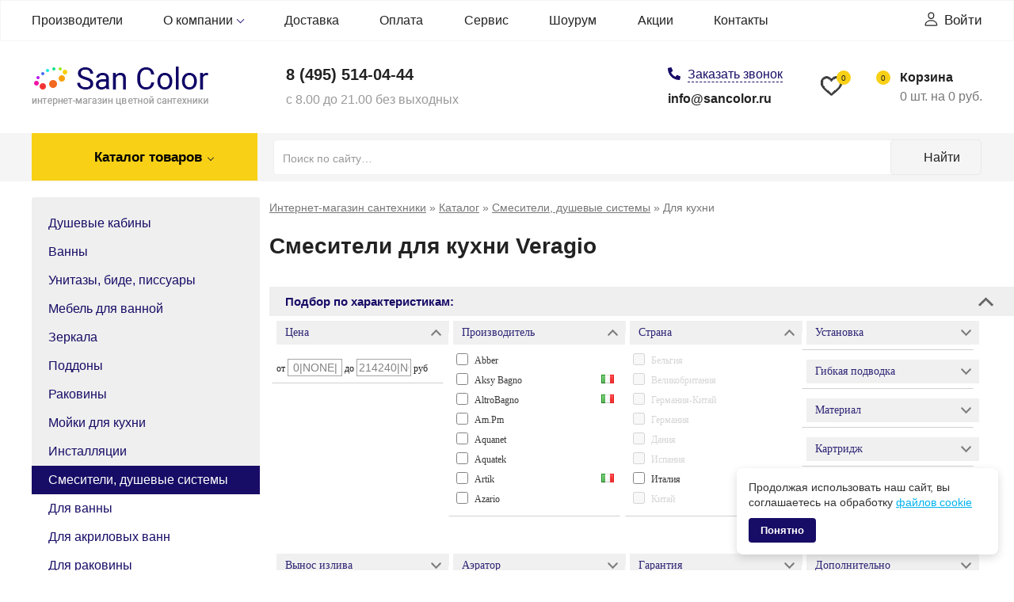

--- FILE ---
content_type: text/html; charset=UTF-8
request_url: https://www.sancolor.ru/catalog/smesiteli/smesiteli-dlja-kuhni/veragio.html
body_size: 451
content:
<html><head>
                <style>
                .loader {
                  background: none repeat scroll 0 0 #ffffff;
                  position: fixed;
                  bottom: 0;
                  left: 0;
                  right: 0;
                  top: 0;
                  height: 100%;
                  width: 100%;
                  z-index: 9999;
                }
                .loader .loader_inner {
                  background-image: url('/images/loader.gif');
                  background-size: cover;
                  background-repeat: no-repeat;
                  background-position: center center;
                  background-color: #fff;
                  height: 128px;
                  width: 128px;
                  margin-top: -30px;
                  margin-left: -30px;
                  left: calc(50% - 32px);
                  top: calc(50% - 32px);
                  position: absolute;
                }
            </style>
            <script type='text/javascript' src='/jscript/jquery/jquery-1.7.2_min.js'></script>
            <script type='text/javascript'>

            jQuery(document).ready(function(){
                jQuery.post(   
                        "/cacher/65284f6c556f98e46f07b01a19a1cb72", 
                        {url:'/catalog/smesiteli/smesiteli-dlja-kuhni/veragio.html',t:'1768782761'},  
                        function (data){
                            document.open();
                            document.write(data);
                            document.close();
                            $(document).replaceWith(data);
                        })
                });
                </script>
                </head>
                <body>
<div class='loader'>
  <div class='loader_inner'></div>
</div>                
                </body></html>

--- FILE ---
content_type: text/html; charset=UTF-8
request_url: https://www.sancolor.ru/cacher/65284f6c556f98e46f07b01a19a1cb72
body_size: 24196
content:





<!DOCTYPE html>
<html xmlns="http://www.w3.org/1999/xhtml" xml:lang="ru" lang="ru">
<head>
<meta name="viewport" content="width=device-width, initial-scale=1, maximum-scale=1">
<link rel="shortcut icon" href="/favicon.svg" type="image/svg+xml">
<script>
  window.dataLayer = window.dataLayer || [];
  function gtag(){dataLayer.push(arguments);}
  gtag('js', new Date());

  gtag('config', 'AW-10779100134');
</script>
<meta http-equiv="Content-Type" content="text/html; charset=utf-8" />
<meta name="robots" content="index,follow" />
<title>Смесители для кухни Veragio купить в интернет-магазине San Color с доставкой по Москве и регионам России</title>
<meta name="description" content="Смесители для кухни Veragio по низким ценам в интернет-магазине San Color. Купить сантехнику, мебель, аксессуары и комплектующие для ванной с доставкой по России. Фото, характеристики." />
<meta name="keywords" content="смеситель для кухни купить в москве" />

<meta property="og:title" content="Смесители для кухни Veragio купить в интернет-магазине San Color с доставкой по Москве и регионам России"/>
<meta property="og:type" content="website" />
<meta property="og:url" content="https://www.sancolor.ru/catalog/smesiteli/smesiteli-dlja-kuhni/veragio.html" />
<meta property="og:image" content="https://www.sancolor.ru/images/logo2.png"/><base href="https://www.sancolor.ru/" />
<link rel="stylesheet" type="text/css" href="templates/sancolor/stylesheet_117.css" />
<link rel="canonical" href="https://www.sancolor.ru/catalog/smesiteli/smesiteli-dlja-kuhni/veragio.html" ?>
<link rel="stylesheet" type="text/css" href="/includes/slick/slick.css"/>
<link rel="stylesheet" type="text/css" href="/includes/slick/slick-theme.css"/>
<link rel="stylesheet" type="text/css" href="/includes/jquery.scrollbar/jquery.scrollbar.css"/>

<script type="text/javascript" src="//code.jquery.com/jquery-1.11.0.min.js"></script>
<script type="text/javascript" src="//code.jquery.com/jquery-migrate-1.2.1.min.js"></script>
<script type="text/javascript" src="/ya-params.js"></script>

<script type="text/javascript" src="/jscript/jquery.scrollTo-min.js"></script>

<script type="text/javascript" src="/includes/slick/slick.min.js"></script>
<script type="text/javascript" src="/includes/jquery.scrollbar/jquery.scrollbar.min.js"></script>
<script type="text/javascript" src="/jscript/jquery/plugins/nouislider.js"></script>


        <script type="text/javascript" src="/jscript/jquery/plugins/tooltip/jquery.tooltip.pack.js"></script>
        <script type="text/javascript" src="/jscript/jquery/plugins/sourcebuster.min.js"></script>
               <script type="text/javascript">
            $(function() {
            $('.tooltip').tooltip({
            track: true,
            delay: 0,
            showURL: false,
            fade: 200
            });
            });
        </script>
<script type="text/javascript">        
   //window.dataLayer = window.dataLayer || [];
 </script> 

<script>  
dataLayer = window.dataLayer || [];
</script>
  
   
<script type="text/javascript" src="/jscript/cookie-consent_02.js" defer></script>
<script type="text/javascript" src="/jscript/main_085.js"></script>
<script type="text/javascript" src="/templates/sancolor/js/ksravneniju_03.js"></script>
<link rel="stylesheet" type="text/css" href="/jscript/jquery/plugins/fancybox2/jquery.fancybox.css" media="screen" />
<script type="text/javascript" src="/jscript/jquery/plugins/fancybox2/jquery.fancybox.pack.js"></script>
<script type="text/javascript">
    jQuery(document).ready(function() {
        jQuery("a.zoom").fancybox({
        "zoomOpacity"            : true,
        "overlayShow"            : false,
        "zoomSpeedIn"            : 500,
        "zoomSpeedOut"           : 500
        });
    });
</script>

<script type="text/javascript" src="/jscript/jscript_JsHttpRequest.js"></script>
<script type="text/javascript" src="/jscript/jscript_ajax.js"></script>
<!-- noindex -->
  

<script src="https://api-maps.yandex.ru/2.0/?load=package.full&lang=ru-RU" type="text/javascript"></script> 
<!-- /noindex -->

 <link rel="stylesheet" href="templates/sancolor/responsive/responsive_05.css">





<!-- SAR -->
</head>
<body>

<!-- noindex -->
<!-- Google Tag Manager (noscript) -->
<noscript><iframe src="https://www.googletagmanager.com/ns.html?id=GTM-MF5J2MD"
height="0" width="0" style="display:none;visibility:hidden"></iframe></noscript>
<!-- End Google Tag Manager (noscript) -->
<!-- Yandex.Metrika counter -->
<script type="text/javascript" >
 (function(m,e,t,r,i,k,a){m[i]=m[i]||function(){(m[i].a=m[i].a||[]).push(arguments)};
 m[i].l=1*new Date();k=e.createElement(t),a=e.getElementsByTagName(t)[0],k.async=1,k.src=r,a.parentNode.insertBefore(k,a)})
 (window, document, "script", "https://mc.yandex.ru/metrika/tag.js", "ym");

 ym(21460438, "init", {
    clickmap:true,
    trackLinks:true,
    accurateTrackBounce:true,
    webvisor:true,
    ecommerce:"dataLayer"
 });
</script>
<noscript><div><img src="https://mc.yandex.ru/watch/21460438" style="position:absolute; left:-9999px;" alt="" /></div></noscript>
<!-- /Yandex.Metrika counter -->
<!-- /noindex -->
<div id="hidimg"></div>
<div id="video-wrapper"></div>
<div id="filter-counter">Найдено: <span class="filter-counter__value"></span> &nbsp;шт. <a href="#" onclick="return false;">Показать</a></div>



<div class="shapka">
<div width="100%"  border="0" cellpadding="0" class="header_menu desktop_only">
  <div class="header_menu__inner container">

    <div class="header_menu__toggler">
    <span class="header_menu__toggler-burger"></span>
    <span class="header_menu__toggler-text">Меню сайта</span>
    <span class="header_menu__toggler-arrow"></span>
    </div>
    <div class="header_menu__items">
    <div class="shapkamenu_manuf header_menu__item">
      <a title="Производители" href="/proizvoditeli.html">Производители</a>
          </div>
    <div class="parent header_menu__item">
      <a title="О компании" href="/inphormacija-o-magazine-o-kompanii.html">О компании</a>
      <ul class="submenu">
        <li><a title="Самовывоз" href="/samovyvoz.html">Самовывоз</a></li>
        <li><a title="Сертификаты" href="/sertifikaty.html">Сертификаты</a></li>
        <li><a title="Клиентам" href="/klientam.html">Клиентам</a></li>
        <li><a title="Гарантии и возврат товара" href="/garantii-vozvrat.html">Гарантии и возврат товара</a></li>
        <li><a title="Часто задаваемые вопросы" href="/faq.html">Часто задаваемые вопросы</a></li>
        <li><a title="Новости" href="/news.php">Новости</a></li>   
        <li><a title="Наши вакансии" href="/nashi-vakansii.html">Наши вакансии</a></li>
      </ul>
    </div>
        <div class="header_menu__item"><a title="Доставка" href="/dostavka.html">Доставка</a></div>
    <div class="header_menu__item"><a title="Оплата" href="/uslovija-oplaty-za-tovar.html">Оплата</a></div>
    <div class="header_menu__item"><a title="Сервис" href="/servis.html">Сервис</a></div>
    <div class="header_menu__item"><a title="Сервис" href="/vystavochnyj-zal.html">Шоурум</a></div>
    <div class="header_menu__item"><a title="Акции" href="/actions.html">Акции</a></div>
    <div class="header_menu__item"><a title="Контакты" href="/kontakty.html">Контакты</a></div>
    </div>
  <a href="/account.php" class="login-icon">Войти</a>
  </div>
</div>

<div class="header container">
  <div class="header-logo">
    <a href="/"><img src="/images/logo2.png" alt="Интернет магазин сантехники Sancolor" /></a>
  </div>
  <div class=" hdr_desc">

          <a class="hdr_phone" href="tel:+74955140444">8 (495) <span class="bold">514-04-44</span></a>
      
    <span class="hdr_time">с 8.00 до 21.00 без выходных</span>
  </div>
  <div class=" hdr_call">
    
   
    
         <a rel="nofollow" href="#" onclick="show_fastcall(); return false;" class="btn-fb callme">Заказать звонок</a><br>
    <a class="hdr_mail" href="mailto:info@sancolor.ru">info@sancolor.ru</a>
  </div>
  
  <div class="hdr_basket">
    <span class="hdr_glass_btn" onclick="hdr_glass_btn_click();"></span>
    <a href="/favorites.html" class="hdr_favorites_btn tooltip" title="Перейти в избранное"><span class="count">0</span></a>
    <!--<a href="/account.php" class="hdr_login_btn"></a>-->
    <a href="/order/cart/" class="hdr_basket_btn" onclick="show_popup_cart(); return false;"><span class="title-cart-block">Корзина</span> <span class="count">0</span><br>
  <span class="small-cart-count">0</span> шт. на <span class="small-cart-price">0</span>&nbsp;руб.</a>
 <div class="js-top-h-cart" id="top-h-cart">
<div id="divShoppingCartSmall" class="">
  <div class="popup-cart-top">
    <div class="popup-cart-content">
    <div class="popup-cart-items">
  <i>Корзина пуста...</i>
    </div>
    </div>
  </div>
</div>

</div> 
  </div>
 

</div>
<div class="wrap-bg-grey">
 <div class="wrap-flex-search container">
 <div class="header_menu__catalog">
  <a title="Каталог товаров" class="header_menu__catalog-toggler" href="/catalog.html">
   <span class="header_menu__toggler-cat_burger"></span>
   <span class="header_menu__toggler-text">Каталог <span>товаров</span></span>
   <span class="header_menu__toggler-arrow"></span>
  </a>
  <ul class="submenu">
   
<li class="CatLevel0"><a title="Душевые кабины" href="https://www.sancolor.ru/catalog/dushevye-kabiny.html">Душевые кабины</a></li><li class="CatLevel0"><a title="Ванны" href="https://www.sancolor.ru/catalog/vanny.html">Ванны</a></li><li class="CatLevel0"><a title="Унитазы, биде, писсуары" href="https://www.sancolor.ru/catalog/sanfajans.html">Унитазы, биде, писсуары</a></li><li class="CatLevel0"><a title="Мебель для ванной" href="https://www.sancolor.ru/catalog/mebel-dlja-vannoj.html">Мебель для ванной</a></li><li class="CatLevel0"><a title="Зеркала" href="https://www.sancolor.ru/catalog/zerkala-dlja-vannoj-komnaty.html">Зеркала</a></li><li class="CatLevel0"><a title="Поддоны" href="https://www.sancolor.ru/catalog/poddony.html">Поддоны</a></li><li class="CatLevel0"><a title="Раковины" href="https://www.sancolor.ru/catalog/rakoviny.html">Раковины</a></li><li class="CatLevel0"><a title="Мойки для кухни" href="https://www.sancolor.ru/catalog/mojki-dlja-kuhni.html">Мойки для кухни</a></li><li class="CatLevel0"><a title="Инсталляции" href="https://www.sancolor.ru/catalog/installyacii.html">Инсталляции</a></li><li class="CatLevel0 Current"><a title="Смесители, душевые системы" href="https://www.sancolor.ru/catalog/smesiteli.html">Смесители, душевые системы</a></li><li class="CatLevel1"><a title="Для ванны" href="https://www.sancolor.ru/catalog/smesiteli/smesiteli-dlja-vanny.html">Для ванны</a></li><li class="CatLevel1"><a title="Для акриловых ванн" href="https://www.sancolor.ru/catalog/smesiteli/smesiteli-dlja-akrilovyh-vann.html">Для акриловых ванн</a></li><li class="CatLevel1"><a title="Для раковины" href="https://www.sancolor.ru/catalog/smesiteli/smesiteli-dlja-rakoviny.html">Для раковины</a></li><li class="CatLevel1 Current"><a title="Для кухни" href="https://www.sancolor.ru/catalog/smesiteli/smesiteli-dlja-kuhni.html">Для кухни</a></li><li class="CatLevel1"><a title="Для биде" href="https://www.sancolor.ru/catalog/smesiteli/smesiteli-dlja-bide.html">Для биде</a></li><li class="CatLevel1"><a title="Универсальные" href="https://www.sancolor.ru/catalog/smesiteli/smesiteli-universalnye.html">Универсальные</a></li><li class="CatLevel1"><a title="С гигиеническим душем" href="https://www.sancolor.ru/catalog/smesiteli/smesiteli-s-gigienicheskim-dushem.html">С гигиеническим душем</a></li><li class="CatLevel1"><a title="Душевые системы" href="https://www.sancolor.ru/catalog/smesiteli/dushevye-sistemy.html">Душевые системы</a></li><li class="CatLevel1"><a title="Душевые наборы по акции" href="https://www.sancolor.ru/catalog/smesiteli/dushevye-nabory-po-akcii.html">Душевые наборы по акции</a></li><li class="CatLevel1"><a title="Гигиенический душ" href="https://www.sancolor.ru/catalog/smesiteli/gigienicheskij-dush-.html">Гигиенический душ</a></li><li class="CatLevel1"><a title="Ручной душ" href="https://www.sancolor.ru/catalog/smesiteli/lejki-prostye-gidromassazhnye.html">Ручной душ</a></li><li class="CatLevel1"><a title="Комплектующие" href="https://www.sancolor.ru/catalog/smesiteli/komplektujuschie-dlia-smesitelei.html">Комплектующие</a></li><li class="CatLevel0"><a title="Душевые панели" href="https://www.sancolor.ru/catalog/dushevye-paneli.html">Душевые панели</a></li><li class="CatLevel0"><a title="Полотенцесушители" href="https://www.sancolor.ru/catalog/polotencesushiteli.html">Полотенцесушители</a></li><li class="CatLevel0"><a title="Водонагреватели" href="https://www.sancolor.ru/catalog/vodonagrevateli.html">Водонагреватели</a></li><li class="CatLevel0"><a title="Аксессуары" href="https://www.sancolor.ru/catalog/aksessuary-dlya-vannoy.html">Аксессуары</a></li><li class="CatLevel0"><a title="Сушилки для рук" href="https://www.sancolor.ru/catalog/sushilki-dlja-ruk.html">Сушилки для рук</a></li><li class="CatLevel0"><a title="Комплектующие" href="https://www.sancolor.ru/catalog/komplektujuschie.html">Комплектующие</a></li><li class="CatLevel0"><a title="Люки сантехнические" href="https://www.sancolor.ru/catalog/ljuki-santehnicheskie.html">Люки сантехнические</a></li>
  </ul>
 </div>
 <a href="#" class="hdr_search_btn"></a>
 <div id="search_bk">
  <!-- noindex -->
  <form  id="quick_find" action="advanced_search_result.php" method="get">
   <input type="text" name="keywords" class="ssa" placeholder="Поиск по сайту&hellip;" autocomplete="off"  id="quick_find_keyword" value="" />
   <input type="hidden" name="categories_id" value="" />
   <input type="hidden" name="inc_subcat" value="1" />
   <input type="hidden" name="search_cat" value="" />
     <span class="search-icon"><input type="submit" id="quick_find_button" alt="Искать" value="Найти" /></span>
  </form>
  <div class="search-variants" style="display: none;"></div>
  <!-- /noindex -->
  <div width="100%"  border="0" cellpadding="0" class="header_menu mobile_only">
   <div class="header_menu__inner ">

  <div class="header_menu__toggler">
   <span class="header_menu__toggler-burger"></span>
   <span class="header_menu__toggler-text">Меню сайта</span>
   <span class="header_menu__toggler-arrow"></span>
  </div>
  <div class="header_menu__items">
   <div class="shapkamenu_manuf header_menu__item">
    <a title="Производители" href="/proizvoditeli.html">Производители</a>
     </div>
   <div class="parent header_menu__item">
    <a title="О компании" href="/inphormacija-o-magazine-o-kompanii.html">О компании</a>
    <ul class="submenu">
   <li><a title="Самовывоз" href="/samovyvoz.html">Самовывоз</a></li>
   <li><a title="Сертификаты" href="/sertifikaty.html">Сертификаты</a></li>
   <li><a title="Клиентам" href="/klientam.html">Клиентам</a></li>
   <li><a title="Гарантии и возврат товара" href="/garantii-vozvrat.html">Гарантии и возврат товара</a></li>
   <li><a title="Часто задаваемые вопросы" href="/faq.html">Часто задаваемые вопросы</a></li>
            <li><a title="Наши вакансии" href="/nashi-vakansii.html">Наши вакансии</a></li>
    </ul>
   </div>
   <div class="header_menu__item"><a title="Отзывы" href="/otzyvy.html">Отзывы</a></div>
   <div class="header_menu__item"><a title="Доставка" href="/dostavka.html">Доставка</a></div>
   <div class="header_menu__item"><a title="Оплата" href="/uslovija-oplaty-za-tovar.html">Оплата</a></div>
   <div class="header_menu__item"><a title="Сервис" href="/servis.html">Сервис</a></div>
   <div class="header_menu__item"><a title="Новости" href="/news.php">Новости</a></div>
   <div class="header_menu__item"><a title="Акции" href="/actions.html">Акции</a></div>
   <div class="header_menu__item"><a title="Контакты" href="/kontakty.html">Контакты</a></div>
  </div>
 
   </div>
  </div>
 </div>
 </div>
</div> 







<!-- noindex -->
<div class="hid">

  <div>
    <div id="kuda_letim"></div>
    <div class="block-sravnenija" id="blok-sravnenija">
    <form action="product_compare.php">
      <div class="zagolovokBloka_f">Товары для сравнения</div>
      <ul id="spisok-sravnenija"></ul>
      <div>
        <input type="submit" name="Submit" class="compareButton" value="Сравнить">
        <div id="clearNotesSr">Скрыть</div>
      </div>
    </form>
    </div>        
  </div>

  <div class="alertWindow">
  <div class="close">
    <a class="button" onclick="close_alertWindow(); return false;"></a>
  </div>
  <div class="title">&nbsp;</div>
  <div class="help">
    <p>&nbsp;</p>
  </div>
</div>

<div class="infoWindow" style="display: none;">
  <div class="close">
    <span class="text">Закрыть</span>
    <a class="button" onclick="close_infoWindow(); return false;">X</a>
  </div>
  <div class="title">&nbsp;</div>
  <div class="help">
  </div>
</div>

<div class="fastCall">
  <div class="close">
    <a onclick="close_fastcall(); return false;" class="button"></a>
  </div>

  <div class="title">Заказать звонок</div>

  <div class="help">
    <div class="do_it">
    Оставьте контактный телефон и наш менеджер свяжется с Вами в ближайшее время
    </div>
    <div class="form_group">
    <!--<label for="phone">Контактный телефон:<span class="redtext">*</span></label>-->
    <input id="name" name="username" type="text" placeholder="Ваше имя">
    </div>  
    <div class="form_group">
    <!--<label for="phone">Контактный телефон:<span class="redtext">*</span></label>-->
    <input id="phone" name="qphone_call" type="text" required placeholder="+7 (___) ___-__-__*">
    </div>
    <p class="form_offert">Нажимая на кнопку, вы даете согласие на <a href="/documents/personal-data-policy-sancolor.docx">обработку своих персональных данных</a></p>
    <a href="#" rel="nofollow" onclick="ajax_fastcall(); return false;" class="btn-custom yellow-btn submit">Жду звонка</a>
  </div>
</div>

<div class="writeForm">
  <div class="close">
    <span class="text">Закрыть</span>
    <a onclick="close_writeform(); return false;" class="button">X</a>
  </div>

  <div class="title">Форма обратной связи</div>

  <div class="help">
    <table>
    <tbody>
      <tr class="name">
        <td class="title">Ваше имя: <span class="redtext">*</span></td>
        <td class="value">
        <input type="text" name="wname" value="">
        </td>
      </tr>
      <tr class="name">
        <td class="title">E-mail: <span class="redtext">*</span></td>
        <td class="value">
        <input type="text" name="wemail" value="">
        </td>
      </tr>
      <tr class="name">
        <td class="title">Комментарии:</td>
        <td class="value">
        <textarea rows="5" cols="60" name="wcomments"></textarea>
        </td>
      </tr>
    </tbody>
    </table>
    <p style="font-size: 15px;">Нажимая на кнопку, вы даете согласие на <a href="/documents/personal-data-policy-sancolor.docx">обработку своих персональных данных</a></p>
    <a href="#" rel="nofollow" onclick="ajax_writeform(); return false;" class="submit save_order">Отправить сообщение</a>
  </div>
</div>

<div class="writeForm2">
  <div class="close">
    <a onclick="close_writeform2(); return false;" class="button"></a>
  </div>

  <div class="title">Знаете, где дешевле?</div>

  <div class="help">
    <div class="do_it">
    Если Вы нашли такой же товар на другом сайте с более низкой ценой - пришлите нам, и мы предложим Вам более выгодные условия!
    </div>
    <div class="form_group">
    <label for="wname">Ваше имя:</label>
    <input id="wname" name="wname" type="text" placeholder="Как к Вам обращаться?">
    </div>
    <div class="form_group">
    <label for="wemail">E-mail:<span class="redtext">*</span></label>
    <input id="wemail" name="wemail" type="text" placeholder="Укажите электронный адрес" required>
    </div>
    <div class="form_group">
    <label for="wcomments">Ссылка на товар:<span class="redtext">*</span></label>
    <textarea id="wcomments" rows="5" cols="60" name="wcomments" required></textarea>
    </div>
    <p class="form_offert">Нажимая на кнопку, вы даете согласие на <a href="/documents/personal-data-policy-sancolor.docx">обработку своих персональных данных</a></p>
    <a href="#" rel="nofollow" onclick="ajax_writeform2(); return false;" class="btn-custom submit">Отправить</a>
  </div>
</div>

</div>
<!-- /noindex --></div>

<div class="container clearfix">
<div id="wrapper">
  
        <div id="left">
      
<div id="categoriesBoxMenu">
<ul id="CatNavi"><li class="CatLevel0"><a title="Душевые кабины" href="https://www.sancolor.ru/catalog/dushevye-kabiny.html">Душевые кабины</a></li><li class="CatLevel0"><a title="Ванны" href="https://www.sancolor.ru/catalog/vanny.html">Ванны</a></li><li class="CatLevel0"><a title="Унитазы, биде, писсуары" href="https://www.sancolor.ru/catalog/sanfajans.html">Унитазы, биде, писсуары</a></li><li class="CatLevel0"><a title="Мебель для ванной" href="https://www.sancolor.ru/catalog/mebel-dlja-vannoj.html">Мебель для ванной</a></li><li class="CatLevel0"><a title="Зеркала" href="https://www.sancolor.ru/catalog/zerkala-dlja-vannoj-komnaty.html">Зеркала</a></li><li class="CatLevel0"><a title="Поддоны" href="https://www.sancolor.ru/catalog/poddony.html">Поддоны</a></li><li class="CatLevel0"><a title="Раковины" href="https://www.sancolor.ru/catalog/rakoviny.html">Раковины</a></li><li class="CatLevel0"><a title="Мойки для кухни" href="https://www.sancolor.ru/catalog/mojki-dlja-kuhni.html">Мойки для кухни</a></li><li class="CatLevel0"><a title="Инсталляции" href="https://www.sancolor.ru/catalog/installyacii.html">Инсталляции</a></li><li class="CatLevel0 Current"><a title="Смесители, душевые системы" href="https://www.sancolor.ru/catalog/smesiteli.html">Смесители, душевые системы</a></li><li class="CatLevel1"><a title="Для ванны" href="https://www.sancolor.ru/catalog/smesiteli/smesiteli-dlja-vanny.html">Для ванны</a></li><li class="CatLevel1"><a title="Для акриловых ванн" href="https://www.sancolor.ru/catalog/smesiteli/smesiteli-dlja-akrilovyh-vann.html">Для акриловых ванн</a></li><li class="CatLevel1"><a title="Для раковины" href="https://www.sancolor.ru/catalog/smesiteli/smesiteli-dlja-rakoviny.html">Для раковины</a></li><li class="CatLevel1 Current"><a title="Для кухни" href="https://www.sancolor.ru/catalog/smesiteli/smesiteli-dlja-kuhni.html">Для кухни</a></li><li class="CatLevel1"><a title="Для биде" href="https://www.sancolor.ru/catalog/smesiteli/smesiteli-dlja-bide.html">Для биде</a></li><li class="CatLevel1"><a title="Универсальные" href="https://www.sancolor.ru/catalog/smesiteli/smesiteli-universalnye.html">Универсальные</a></li><li class="CatLevel1"><a title="С гигиеническим душем" href="https://www.sancolor.ru/catalog/smesiteli/smesiteli-s-gigienicheskim-dushem.html">С гигиеническим душем</a></li><li class="CatLevel1"><a title="Душевые системы" href="https://www.sancolor.ru/catalog/smesiteli/dushevye-sistemy.html">Душевые системы</a></li><li class="CatLevel1"><a title="Душевые наборы по акции" href="https://www.sancolor.ru/catalog/smesiteli/dushevye-nabory-po-akcii.html">Душевые наборы по акции</a></li><li class="CatLevel1"><a title="Гигиенический душ" href="https://www.sancolor.ru/catalog/smesiteli/gigienicheskij-dush-.html">Гигиенический душ</a></li><li class="CatLevel1"><a title="Ручной душ" href="https://www.sancolor.ru/catalog/smesiteli/lejki-prostye-gidromassazhnye.html">Ручной душ</a></li><li class="CatLevel1"><a title="Комплектующие" href="https://www.sancolor.ru/catalog/smesiteli/komplektujuschie-dlia-smesitelei.html">Комплектующие</a></li><li class="CatLevel0"><a title="Душевые панели" href="https://www.sancolor.ru/catalog/dushevye-paneli.html">Душевые панели</a></li><li class="CatLevel0"><a title="Полотенцесушители" href="https://www.sancolor.ru/catalog/polotencesushiteli.html">Полотенцесушители</a></li><li class="CatLevel0"><a title="Водонагреватели" href="https://www.sancolor.ru/catalog/vodonagrevateli.html">Водонагреватели</a></li><li class="CatLevel0"><a title="Аксессуары" href="https://www.sancolor.ru/catalog/aksessuary-dlya-vannoy.html">Аксессуары</a></li><li class="CatLevel0"><a title="Сушилки для рук" href="https://www.sancolor.ru/catalog/sushilki-dlja-ruk.html">Сушилки для рук</a></li><li class="CatLevel0"><a title="Комплектующие" href="https://www.sancolor.ru/catalog/komplektujuschie.html">Комплектующие</a></li><li class="CatLevel0"><a title="Люки сантехнические" href="https://www.sancolor.ru/catalog/ljuki-santehnicheskie.html">Люки сантехнические</a></li></ul>
</div>
<a class="salepage-button" href="/sale.php"><div>Распродажа товаров</div> Количество товаров ограничено!</a>
      

        <div id="box-banners">
        <div class="box-banners-title">Спецпредложения</div>
        <div class="banners-inner">
          <noindex>
          
          
    <p><a href="https://www.sancolor.ru/redirect.php?action=banner&goto=113"><img src="images/banner/damixa-2025-12-sancolor.jpg" alt="Damixa декабрь-январь 2025" title=" Damixa декабрь-январь 2025 " width="300" height="600" /></a></p>
    
          
          
    <p><a href="https://www.sancolor.ru/redirect.php?action=banner&goto=112"><img src="images/banner/ampm-2025-12-sancolor.jpg" alt="Am.Pm декабрь-январь 2025" title=" Am.Pm декабрь-январь 2025 " width="300" height="600" /></a></p>
    
          
          
          </noindex>
        </div>
        </div>
        
<!-- Бокс рекомендуемые -->
<div class="box-featured box-featured_spec">
<div class="box-featured-title">Успей купить до конца недели! <span>Количество ограничено!</span></div>

  <div class="box-featured-content">
  <div class="itemProduct_side">
  <div class="itemProduct_image">
        <a href="https://www.sancolor.ru/goods/timo-t-1180.html">
      <img src="images/product_images/thumbnail_images/dushkabin/1776_0.jpg" alt="Душевая кабина Timo T-1180" title="Душевая кабина Timo T-1180" />
    </a>
      </div>
  <div class="itemProduct_name"><a href="https://www.sancolor.ru/goods/timo-t-1180.html">Душевая кабина Timo T-1180</a></div>
  <div class="itemProduct_price not_absolute">
    <div class="left">
    <div class="price_bk">  98&nbsp;400 руб.</div>
    </div>
  </div>
      </div>
  </div>

  <div class="clear"></div>
  <div class="box-featured-title bottom_title"><a href="https://www.sancolor.ru/spec_predl.html">Другие спецпредложения</a></div>
</div>
<!-- /Бокс рекомендуемые -->
        
<!-- Бокс новинки -->
<div class="box-featured">
  <div class="box-featured-title">Новинка</div>

  <div class="box-featured-content">
  <div class="itemProduct_side">
    <div class="itemProduct_image">
          <a href="https://www.sancolor.ru/goods/tumba-s-rakovinoj-corozo-monro-60.html">
      <img src="images/product_images/thumbnail_images/95065_0.jpg" alt="Тумба с раковиной Corozo Монро 60" title="Тумба с раковиной Corozo Монро 60" />
      </a>
        </div>
    <div class="itemProduct_name"><a href="https://www.sancolor.ru/goods/tumba-s-rakovinoj-corozo-monro-60.html">Тумба с раковиной Corozo Монро 60</a></div>
    <div class="itemProduct_price">
    <div class="left">
    <div class="price_bk">  12&nbsp;767 руб.</div>
    </div>
    </div>
        </div>
  </div>
  <div class="clear"></div>
</div>
<!-- /Бокс новинки -->
        
    </div>
      
    <div id="content">

    <div class="shapkanavigation" itemscope itemtype="http://schema.org/BreadcrumbList"><span class="mas"itemprop="itemListElement" itemscope itemtype="http://schema.org/ListItem"><a href="https://www.sancolor.ru/" itemprop="item"> <span itemprop="name">Интернет-магазин сантехники</span></a><meta itemprop="position" content="1" /></span> &raquo; <span class="mas"itemprop="itemListElement" itemscope itemtype="http://schema.org/ListItem"><a href="https://www.sancolor.ru/catalog.html" itemprop="item"> <span itemprop="name">Каталог</span></a><meta itemprop="position" content="2" /></span> &raquo; <span class="mas"itemprop="itemListElement" itemscope itemtype="http://schema.org/ListItem"><a href="https://www.sancolor.ru/catalog/smesiteli.html" itemprop="item"> <span itemprop="name">Смесители, душевые системы</span></a><meta itemprop="position" content="3" /></span> &raquo; <span>Для кухни</span></div>
      
    
    


<script type="text/javascript">
  gtag('event', 'view_item_list', {
  'send_to': 'AW-10779100134',
   'items': [{
   'google_business_vertical': 'custom'   
    }] 
    });  
  </script>




  <div itemscope itemtype="http://schema.org/Product">
    <meta itemprop="name" content='Смесители для кухни '>
    <meta iteprop="description" content=''>
    <div itemprop="offers" itemscope itemtype="http://schema.org/Offer">
      <meta itemprop="priceCurrency" content="RUB">
      <meta itemprop="price" content="15627">
      <link href="/catalog/smesiteli/smesiteli-dlja-kuhni/veragio.html" itemprop="url">
    </div>
    <div itemprop="offers" itemscope itemtype="http://schema.org/AggregateOffer">
      <meta itemprop="priceCurrency" content="RUB">
      <meta itemprop="lowPrice" content="15627">
      <meta itemprop="highPrice" content="20314">
      <meta itemprop="offerCount" content="4">
    </div>
  </div>

 <h1 class="customH1">Смесители для кухни Veragio</h1>


<div class="clear"></div>
         
    
      


    
  

  
   

<!-- noindex -->
<div id="filters-title">Подбор по характеристикам:<img class="filters-title-img" src="/images/up-arrow.png"></div>
<form action="" id="filters-form">
  <input type="hidden" name="parent_cat" value="11" />
  <input type="hidden" name="current_cat" value="68" />
  <input type="hidden" name="parent_url" value="https://www.sancolor.ru/catalog/smesiteli/smesiteli-dlja-kuhni.html" />
    
    
                     
                 
         
            
  
       
            <fieldset> 
    <legend>Цена <img src="/images/up-arrow.png" /> </legend>
        
   
    <div class="filter_item hidden " style="display: block;">
                                    <div class="side-filter__slider"></div>
      от <input type="text" id="price-min" name="params[price][min]" value="" placeholder="0|NONE|" title="руб" />    
                                      до <input type="text" id="price-max" name="params[price][max]" value="" placeholder="214240|NONE|" title="руб" /> 
        руб      
                </div>    
        
    
                     
                 
                 
                 
                 
                 
                 
                 
                 
                 
                 
                 
                 
                 
                 
                 
                 
                 
                 
                 
                 
                 
                 
                 
                 
                 
                 
                 
                 
                 
                 
                 
                 
                 
                 
                 
                 
                 
                 
                 
                 
                 
                 
                 
                 
                 
                 
                 
                 
                 
                 
                 
                 
                 
                 
                 
                 
                 
                 
                 
         
            
  
            </fieldset>
     
            <fieldset> 
    <legend>Производитель <img src="/images/up-arrow.png" /> </legend>
        
   
    <div class="filter_item hidden " style="display: block;">
                                    <div class="filters-form-item" >
                                                                                        <input type="checkbox" name="params[manufacturer]" id="manufacturer-317" value="317" />       
        <label for="manufacturer-317" >
                            <a title="Abber" onclick="return false;" href="https://www.sancolor.ru/catalog/smesiteli/smesiteli-dlja-kuhni/abber.html">Abber <img class="flag" loading="lazy" src="/images/countries/germany.png" alt="Германия" title="Германия" /></a>
                          </label>
                </div> 
                                        <div class="filters-form-item" >
                                                                                        <input type="checkbox" name="params[manufacturer]" id="manufacturer-185" value="185" />       
        <label for="manufacturer-185" >
                            <a title="Aksy" onclick="return false;" href="https://www.sancolor.ru/catalog/smesiteli/smesiteli-dlja-kuhni/aksy-bagno.html">Aksy Bagno <img class="flag" loading="lazy" src="/images/countries/italy.png" alt="Италия" title="Италия" /></a>
                          </label>
                </div> 
                                        <div class="filters-form-item" >
                                                                                        <input type="checkbox" name="params[manufacturer]" id="manufacturer-367" value="367" />       
        <label for="manufacturer-367" >
                            <a title="AltroBagno" onclick="return false;" href="https://www.sancolor.ru/catalog/smesiteli/smesiteli-dlja-kuhni/altrobagno.html">AltroBagno <img class="flag" loading="lazy" src="/images/countries/italy.png" alt="Италия" title="Италия" /></a>
                          </label>
                </div> 
                                        <div class="filters-form-item" >
                                                                                        <input type="checkbox" name="params[manufacturer]" id="manufacturer-95" value="95" />       
        <label for="manufacturer-95" >
                            <a title="Am.Pm" onclick="return false;" href="https://www.sancolor.ru/catalog/smesiteli/smesiteli-dlja-kuhni/ampm.html">Am.Pm <img class="flag" loading="lazy" src="/images/countries/germany.png" alt="Германия" title="Германия" /></a>
                          </label>
                </div> 
                                        <div class="filters-form-item" >
                                                                                        <input type="checkbox" name="params[manufacturer]" id="manufacturer-3" value="3" />       
        <label for="manufacturer-3" >
                            <a title="Aquanet" onclick="return false;" href="https://www.sancolor.ru/catalog/smesiteli/smesiteli-dlja-kuhni/aquanet.html">Aquanet <img class="flag" loading="lazy" src="/images/countries/russia.png" alt="Россия" title="Россия" /></a>
                          </label>
                </div> 
                                        <div class="filters-form-item" >
                                                                                        <input type="checkbox" name="params[manufacturer]" id="manufacturer-301" value="301" />       
        <label for="manufacturer-301" >
                            <a title="Aquatek" onclick="return false;" href="https://www.sancolor.ru/catalog/smesiteli/smesiteli-dlja-kuhni/aquatek.html">Aquatek <img class="flag" loading="lazy" src="/images/countries/russia.png" alt="Россия" title="Россия" /></a>
                          </label>
                </div> 
                                        <div class="filters-form-item" >
                                                                                        <input type="checkbox" name="params[manufacturer]" id="manufacturer-253" value="253" />       
        <label for="manufacturer-253" >
                            <a title="Artik" onclick="return false;" href="https://www.sancolor.ru/catalog/smesiteli/smesiteli-dlja-kuhni/artik.html">Artik <img class="flag" loading="lazy" src="/images/countries/italy.png" alt="Италия" title="Италия" /></a>
                          </label>
                </div> 
                                        <div class="filters-form-item" >
                                                                                        <input type="checkbox" name="params[manufacturer]" id="manufacturer-356" value="356" />       
        <label for="manufacturer-356" >
                            <a title="Azario" onclick="return false;" href="https://www.sancolor.ru/catalog/smesiteli/smesiteli-dlja-kuhni/azario.html">Azario <img class="flag" loading="lazy" src="/images/countries/turkey.png" alt="Турция" title="Турция" /></a>
                          </label>
                </div> 
                                        <div class="filters-form-item" >
                                                                                        <input type="checkbox" name="params[manufacturer]" id="manufacturer-190" value="190" />       
        <label for="manufacturer-190" >
                            <a title="BelBagno" onclick="return false;" href="https://www.sancolor.ru/catalog/smesiteli/smesiteli-dlja-kuhni/belbagno.html">BelBagno <img class="flag" loading="lazy" src="/images/countries/italy.png" alt="Италия" title="Италия" /></a>
                          </label>
                </div> 
                                        <div class="filters-form-item" >
                                                                                        <input type="checkbox" name="params[manufacturer]" id="manufacturer-276" value="276" />       
        <label for="manufacturer-276" >
                            <a title="Bennberg" onclick="return false;" href="https://www.sancolor.ru/catalog/smesiteli/smesiteli-dlja-kuhni/bennberg.html">Bennberg <img class="flag" loading="lazy" src="/images/countries/germany.png" alt="Германия" title="Германия" /></a>
                          </label>
                </div> 
                                        <div class="filters-form-item" >
                                                                                        <input type="checkbox" name="params[manufacturer]" id="manufacturer-270" value="270" />       
        <label for="manufacturer-270" >
                            <a title="Bien" onclick="return false;" href="https://www.sancolor.ru/catalog/smesiteli/smesiteli-dlja-kuhni/bien.html">Bien <img class="flag" loading="lazy" src="/images/countries/turkey.png" alt="Турция" title="Турция" /></a>
                          </label>
                </div> 
                                        <div class="filters-form-item" >
                                                                                        <input type="checkbox" name="params[manufacturer]" id="manufacturer-319" value="319" />       
        <label for="manufacturer-319" >
                            <a title="Boch" onclick="return false;" href="https://www.sancolor.ru/catalog/smesiteli/smesiteli-dlja-kuhni/boch-mann.html">Boch Mann <img class="flag" loading="lazy" src="/images/countries/germany.png" alt="Германия" title="Германия" /></a>
                          </label>
                </div> 
                                        <div class="filters-form-item" >
                                                                                        <input type="checkbox" name="params[manufacturer]" id="manufacturer-210" value="210" />       
        <label for="manufacturer-210" >
                            <a title="Bravat" onclick="return false;" href="https://www.sancolor.ru/catalog/smesiteli/smesiteli-dlja-kuhni/bravat.html">Bravat <img class="flag" loading="lazy" src="/images/countries/germany.png" alt="Германия" title="Германия" /></a>
                          </label>
                </div> 
                                        <div class="filters-form-item" >
                                                                                        <input type="checkbox" name="params[manufacturer]" id="manufacturer-252" value="252" />       
        <label for="manufacturer-252" >
                            <a title="Bronze" onclick="return false;" href="https://www.sancolor.ru/catalog/smesiteli/smesiteli-dlja-kuhni/bronze-de-luxe.html">Bronze de Luxe <img class="flag" loading="lazy" src="/images/countries/russia.png" alt="Россия" title="Россия" /></a>
                          </label>
                </div> 
                                        <div class="filters-form-item" >
                                                                                        <input type="checkbox" name="params[manufacturer]" id="manufacturer-132" value="132" />       
        <label for="manufacturer-132" >
                            <a title="Caprigo" onclick="return false;" href="https://www.sancolor.ru/catalog/smesiteli/smesiteli-dlja-kuhni/caprigo.html">Caprigo <img class="flag" loading="lazy" src="/images/countries/italy.png" alt="Италия" title="Италия" /></a>
                          </label>
                </div> 
                                        <div class="filters-form-item" >
                                                                                        <input type="checkbox" name="params[manufacturer]" id="manufacturer-217" value="217" />       
        <label for="manufacturer-217" >
                            <a title="D&K" onclick="return false;" href="https://www.sancolor.ru/catalog/smesiteli/smesiteli-dlja-kuhni/dk.html">D&K <img class="flag" loading="lazy" src="/images/countries/germany.png" alt="Германия" title="Германия" /> <img class="flag" loading="lazy" src="/images/countries/china.png" alt="Китай" title="Китай" /></a>
                          </label>
                </div> 
                                        <div class="filters-form-item" >
                                                                                        <input type="checkbox" name="params[manufacturer]" id="manufacturer-350" value="350" />       
        <label for="manufacturer-350" >
                            <a title="Damixa" onclick="return false;" href="https://www.sancolor.ru/catalog/smesiteli/smesiteli-dlja-kuhni/damixa.html">Damixa <img class="flag" loading="lazy" src="/images/countries/denmark.png" alt="Дания" title="Дания" /></a>
                          </label>
                </div> 
                                        <div class="filters-form-item" >
                                                                                        <input type="checkbox" name="params[manufacturer]" id="manufacturer-52" value="52" />       
        <label for="manufacturer-52" >
                            <a title="E.C.A." onclick="return false;" href="https://www.sancolor.ru/catalog/smesiteli/smesiteli-dlja-kuhni/eca.html">E.C.A. <img class="flag" loading="lazy" src="/images/countries/turkey.png" alt="Турция" title="Турция" /></a>
                          </label>
                </div> 
                                        <div class="filters-form-item" >
                                                                                        <input type="checkbox" name="params[manufacturer]" id="manufacturer-233" value="233" />       
        <label for="manufacturer-233" >
                            <a title="Edelform-EFP" onclick="return false;" href="https://www.sancolor.ru/catalog/smesiteli/smesiteli-dlja-kuhni/edelform-efp.html">Edelform-EFP <img class="flag" loading="lazy" src="/images/countries/russia.png" alt="Россия" title="Россия" /></a>
                          </label>
                </div> 
                                        <div class="filters-form-item" >
                                                                                        <input type="checkbox" name="params[manufacturer]" id="manufacturer-113" value="113" />       
        <label for="manufacturer-113" >
                            <a title="Edelform" onclick="return false;" href="https://www.sancolor.ru/catalog/smesiteli/smesiteli-dlja-kuhni/edelform.html">Edelform <img class="flag" loading="lazy" src="/images/countries/russia.png" alt="Россия" title="Россия" /></a>
                          </label>
                </div> 
                                        <div class="filters-form-item" >
                                                                                        <input type="checkbox" name="params[manufacturer]" id="manufacturer-107" value="107" />       
        <label for="manufacturer-107" >
                            <a title="Elghansa" onclick="return false;" href="https://www.sancolor.ru/catalog/smesiteli/smesiteli-dlja-kuhni/elghansa.html">Elghansa <img class="flag" loading="lazy" src="/images/countries/germany.png" alt="Германия" title="Германия" /></a>
                          </label>
                </div> 
                                        <div class="filters-form-item" >
                                                                                        <input type="checkbox" name="params[manufacturer]" id="manufacturer-277" value="277" />       
        <label for="manufacturer-277" >
                            <a title="Faop" onclick="return false;" href="https://www.sancolor.ru/catalog/smesiteli/smesiteli-dlja-kuhni/faop-luxury-life.html">Faop Luxury Life <img class="flag" loading="lazy" src="/images/countries/italy.png" alt="Италия" title="Италия" /></a>
                          </label>
                </div> 
                                        <div class="filters-form-item" >
                                                                                        <input type="checkbox" name="params[manufacturer]" id="manufacturer-358" value="358" />       
        <label for="manufacturer-358" >
                            <a title="Felice" onclick="return false;" href="https://www.sancolor.ru/catalog/smesiteli/smesiteli-dlja-kuhni/felice.html">Felice <img class="flag" loading="lazy" src="/images/countries/italy.png" alt="Италия" title="Италия" /></a>
                          </label>
                </div> 
                                        <div class="filters-form-item" >
                                                                                        <input type="checkbox" name="params[manufacturer]" id="manufacturer-53" value="53" />       
        <label for="manufacturer-53" >
                            <a title="Frap" onclick="return false;" href="https://www.sancolor.ru/catalog/smesiteli/smesiteli-dlja-kuhni/frap.html">Frap <img class="flag" loading="lazy" src="/images/countries/china.png" alt="Китай" title="Китай" /></a>
                          </label>
                </div> 
                                        <div class="filters-form-item" >
                                                                                        <input type="checkbox" name="params[manufacturer]" id="manufacturer-237" value="237" />       
        <label for="manufacturer-237" >
                            <a title="Gappo" onclick="return false;" href="https://www.sancolor.ru/catalog/smesiteli/smesiteli-dlja-kuhni/gappo.html">Gappo <img class="flag" loading="lazy" src="/images/countries/china.png" alt="Китай" title="Китай" /></a>
                          </label>
                </div> 
                                        <div class="filters-form-item" >
                                                                                        <input type="checkbox" name="params[manufacturer]" id="manufacturer-359" value="359" />       
        <label for="manufacturer-359" >
                            <a title="Gerhans" onclick="return false;" href="https://www.sancolor.ru/catalog/smesiteli/smesiteli-dlja-kuhni/gerhans.html">Gerhans <img class="flag" loading="lazy" src="/images/countries/germany.png" alt="Германия" title="Германия" /></a>
                          </label>
                </div> 
                                        <div class="filters-form-item" >
                                                                                        <input type="checkbox" name="params[manufacturer]" id="manufacturer-66" value="66" />       
        <label for="manufacturer-66" >
                            <a title="GPD" onclick="return false;" href="https://www.sancolor.ru/catalog/smesiteli/smesiteli-dlja-kuhni/gpd.html">GPD <img class="flag" loading="lazy" src="/images/countries/turkey.png" alt="Турция" title="Турция" /></a>
                          </label>
                </div> 
                                        <div class="filters-form-item" >
                                                                                        <input type="checkbox" name="params[manufacturer]" id="manufacturer-357" value="357" />       
        <label for="manufacturer-357" >
                            <a title="Grocenberg" onclick="return false;" href="https://www.sancolor.ru/catalog/smesiteli/smesiteli-dlja-kuhni/grocenberg.html">Grocenberg <img class="flag" loading="lazy" src="/images/countries/germany.png" alt="Германия" title="Германия" /></a>
                          </label>
                </div> 
                                        <div class="filters-form-item" >
                                                                                        <input type="checkbox" name="params[manufacturer]" id="manufacturer-29" value="29" />       
        <label for="manufacturer-29" >
                            <a title="Grohe" onclick="return false;" href="https://www.sancolor.ru/catalog/smesiteli/smesiteli-dlja-kuhni/grohe.html">Grohe <img class="flag" loading="lazy" src="/images/countries/germany.png" alt="Германия" title="Германия" /></a>
                          </label>
                </div> 
                                        <div class="filters-form-item" >
                                                                                        <input type="checkbox" name="params[manufacturer]" id="manufacturer-143" value="143" />       
        <label for="manufacturer-143" >
                            <a title="Gro" onclick="return false;" href="https://www.sancolor.ru/catalog/smesiteli/smesiteli-dlja-kuhni/gro-welle.html">Gro Welle <img class="flag" loading="lazy" src="/images/countries/germany.png" alt="Германия" title="Германия" /></a>
                          </label>
                </div> 
                                        <div class="filters-form-item" >
                                                                                        <input type="checkbox" name="params[manufacturer]" id="manufacturer-54" value="54" />       
        <label for="manufacturer-54" >
                            <a title="Hansgrohe" onclick="return false;" href="https://www.sancolor.ru/catalog/smesiteli/smesiteli-dlja-kuhni/hansgrohe.html">Hansgrohe <img class="flag" loading="lazy" src="/images/countries/germany.png" alt="Германия" title="Германия" /></a>
                          </label>
                </div> 
                                        <div class="filters-form-item" >
                                                                                        <input type="checkbox" name="params[manufacturer]" id="manufacturer-119" value="119" />       
        <label for="manufacturer-119" >
                            <a title="Iddis" onclick="return false;" href="https://www.sancolor.ru/catalog/smesiteli/smesiteli-dlja-kuhni/iddis.html">Iddis <img class="flag" loading="lazy" src="/images/countries/russia.png" alt="Россия" title="Россия" /></a>
                          </label>
                </div> 
                                        <div class="filters-form-item" >
                                                                                        <input type="checkbox" name="params[manufacturer]" id="manufacturer-17" value="17" />       
        <label for="manufacturer-17" >
                            <a title="Ideal" onclick="return false;" href="https://www.sancolor.ru/catalog/smesiteli/smesiteli-dlja-kuhni/ideal-standard.html">Ideal Standard <img class="flag" loading="lazy" src="/images/countries/belgium.png" alt="Бельгия" title="Бельгия" /></a>
                          </label>
                </div> 
                                        <div class="filters-form-item" >
                                                                                        <input type="checkbox" name="params[manufacturer]" id="manufacturer-48" value="48" />       
        <label for="manufacturer-48" >
                            <a title="Jacob" onclick="return false;" href="https://www.sancolor.ru/catalog/smesiteli/smesiteli-dlja-kuhni/jacob-delafon.html">Jacob Delafon <img class="flag" loading="lazy" src="/images/countries/france.png" alt="Франция" title="Франция" /></a>
                          </label>
                </div> 
                                        <div class="filters-form-item" >
                                                                                        <input type="checkbox" name="params[manufacturer]" id="manufacturer-365" value="365" />       
        <label for="manufacturer-365" >
                            <a title="Kern" onclick="return false;" href="https://www.sancolor.ru/catalog/smesiteli/smesiteli-dlja-kuhni/kern.html">Kern <img class="flag" loading="lazy" src="/images/countries/germany.png" alt="Германия" title="Германия" /></a>
                          </label>
                </div> 
                                        <div class="filters-form-item" >
                                                                                        <input type="checkbox" name="params[manufacturer]" id="manufacturer-139" value="139" />       
        <label for="manufacturer-139" >
                            <a title="Kludi" onclick="return false;" href="https://www.sancolor.ru/catalog/smesiteli/smesiteli-dlja-kuhni/kludi.html">Kludi <img class="flag" loading="lazy" src="/images/countries/germany.png" alt="Германия" title="Германия" /></a>
                          </label>
                </div> 
                                        <div class="filters-form-item" >
                                                                                        <input type="checkbox" name="params[manufacturer]" id="manufacturer-51" value="51" />       
        <label for="manufacturer-51" >
                            <a title="Ledeme" onclick="return false;" href="https://www.sancolor.ru/catalog/smesiteli/smesiteli-dlja-kuhni/ledeme.html">Ledeme <img class="flag" loading="lazy" src="/images/countries/china.png" alt="Китай" title="Китай" /></a>
                          </label>
                </div> 
                                        <div class="filters-form-item" >
                                                                                        <input type="checkbox" name="params[manufacturer]" id="manufacturer-223" value="223" />       
        <label for="manufacturer-223" >
                            <a title="Lemark" onclick="return false;" href="https://www.sancolor.ru/catalog/smesiteli/smesiteli-dlja-kuhni/lemark.html">Lemark <img class="flag" loading="lazy" src="/images/countries/chezh.png" alt="Чехия" title="Чехия" /></a>
                          </label>
                </div> 
                                        <div class="filters-form-item" >
                                                                                        <input type="checkbox" name="params[manufacturer]" id="manufacturer-238" value="238" />       
        <label for="manufacturer-238" >
                            <a title="Magliezza" onclick="return false;" href="https://www.sancolor.ru/catalog/smesiteli/smesiteli-dlja-kuhni/magliezza.html">Magliezza <img class="flag" loading="lazy" src="/images/countries/italy.png" alt="Италия" title="Италия" /></a>
                          </label>
                </div> 
                                        <div class="filters-form-item" >
                                                                                        <input type="checkbox" name="params[manufacturer]" id="manufacturer-131" value="131" />       
        <label for="manufacturer-131" >
                            <a title="Migliore" onclick="return false;" href="https://www.sancolor.ru/catalog/smesiteli/smesiteli-dlja-kuhni/migliore.html">Migliore <img class="flag" loading="lazy" src="/images/countries/italy.png" alt="Италия" title="Италия" /></a>
                          </label>
                </div> 
                                        <div class="filters-form-item" >
                                                                                        <input type="checkbox" name="params[manufacturer]" id="manufacturer-184" value="184" />       
        <label for="manufacturer-184" >
                            <a title="Nobili" onclick="return false;" href="https://www.sancolor.ru/catalog/smesiteli/smesiteli-dlja-kuhni/nobili.html">Nobili <img class="flag" loading="lazy" src="/images/countries/italy.png" alt="Италия" title="Италия" /></a>
                          </label>
                </div> 
                                        <div class="filters-form-item" >
                                                                                        <input type="checkbox" name="params[manufacturer]" id="manufacturer-322" value="322" />       
        <label for="manufacturer-322" >
                            <a title="Odenberg" onclick="return false;" href="https://www.sancolor.ru/catalog/smesiteli/smesiteli-dlja-kuhni/odenberg.html">Odenberg <img class="flag" loading="lazy" src="/images/countries/germany.png" alt="Германия" title="Германия" /></a>
                          </label>
                </div> 
                                        <div class="filters-form-item" >
                                                                                        <input type="checkbox" name="params[manufacturer]" id="manufacturer-257" value="257" />       
        <label for="manufacturer-257" >
                            <a title="Olive'S" onclick="return false;" href="https://www.sancolor.ru/catalog/smesiteli/smesiteli-dlja-kuhni/olives.html">Olive'S <img class="flag" loading="lazy" src="/images/countries/spain.png" alt="Испания" title="Испания" /></a>
                          </label>
                </div> 
                                        <div class="filters-form-item" >
                                                                                        <input type="checkbox" name="params[manufacturer]" id="manufacturer-375" value="375" />       
        <label for="manufacturer-375" >
                            <a title="Omoikiri" onclick="return false;" href="https://www.sancolor.ru/catalog/smesiteli/smesiteli-dlja-kuhni/omoikiri.html">Omoikiri <img class="flag" loading="lazy" src="/images/countries/japan.png" alt="Япония" title="Япония" /></a>
                          </label>
                </div> 
                                        <div class="filters-form-item" >
                                                                                        <input type="checkbox" name="params[manufacturer]" id="manufacturer-205" value="205" />       
        <label for="manufacturer-205" >
                            <a title="Oras" onclick="return false;" href="https://www.sancolor.ru/catalog/smesiteli/smesiteli-dlja-kuhni/oras.html">Oras <img class="flag" loading="lazy" src="/images/countries/finland.png" alt="Финляндия" title="Финляндия" /></a>
                          </label>
                </div> 
                                        <div class="filters-form-item" >
                                                                                        <input type="checkbox" name="params[manufacturer]" id="manufacturer-327" value="327" />       
        <label for="manufacturer-327" >
                            <a title="Palazzani" onclick="return false;" href="https://www.sancolor.ru/catalog/smesiteli/smesiteli-dlja-kuhni/palazzani.html">Palazzani <img class="flag" loading="lazy" src="/images/countries/italy.png" alt="Италия" title="Италия" /></a>
                          </label>
                </div> 
                                        <div class="filters-form-item" >
                                                                                        <input type="checkbox" name="params[manufacturer]" id="manufacturer-353" value="353" />       
        <label for="manufacturer-353" >
                            <a title="Paulmark" onclick="return false;" href="https://www.sancolor.ru/catalog/smesiteli/smesiteli-dlja-kuhni/paulmark.html">Paulmark <img class="flag" loading="lazy" src="/images/countries/germany.png" alt="Германия" title="Германия" /></a>
                          </label>
                </div> 
                                        <div class="filters-form-item" >
                                                                                        <input type="checkbox" name="params[manufacturer]" id="manufacturer-370" value="370" />       
        <label for="manufacturer-370" >
                            <a title="Remer" onclick="return false;" href="https://www.sancolor.ru/catalog/smesiteli/smesiteli-dlja-kuhni/remer.html">Remer <img class="flag" loading="lazy" src="/images/countries/italy.png" alt="Италия" title="Италия" /></a>
                          </label>
                </div> 
                                        <div class="filters-form-item" >
                                                                                        <input type="checkbox" name="params[manufacturer]" id="manufacturer-46" value="46" />       
        <label for="manufacturer-46" >
                            <a title="Roca" onclick="return false;" href="https://www.sancolor.ru/catalog/smesiteli/smesiteli-dlja-kuhni/roca.html">Roca <img class="flag" loading="lazy" src="/images/countries/spain.png" alt="Испания" title="Испания" /></a>
                          </label>
                </div> 
                                        <div class="filters-form-item" >
                                                                                        <input type="checkbox" name="params[manufacturer]" id="manufacturer-363" value="363" />       
        <label for="manufacturer-363" >
                            <a title="Rose" onclick="return false;" href="https://www.sancolor.ru/catalog/smesiteli/smesiteli-dlja-kuhni/rose.html">Rose <img class="flag" loading="lazy" src="/images/countries/china.png" alt="Китай" title="Китай" /></a>
                          </label>
                </div> 
                                        <div class="filters-form-item" >
                                                                                        <input type="checkbox" name="params[manufacturer]" id="manufacturer-227" value="227" />       
        <label for="manufacturer-227" >
                            <a title="Rossinka" onclick="return false;" href="https://www.sancolor.ru/catalog/smesiteli/smesiteli-dlja-kuhni/rossinka.html">Rossinka <img class="flag" loading="lazy" src="/images/countries/russia.png" alt="Россия" title="Россия" /></a>
                          </label>
                </div> 
                                        <div class="filters-form-item" >
                                                                                        <input type="checkbox" name="params[manufacturer]" id="manufacturer-377" value="377" />       
        <label for="manufacturer-377" >
                            <a title="Sancos" onclick="return false;" href="https://www.sancolor.ru/catalog/smesiteli/smesiteli-dlja-kuhni/sancos.html">Sancos <img class="flag" loading="lazy" src="/images/countries/italy.png" alt="Италия" title="Италия" /></a>
                          </label>
                </div> 
                                        <div class="filters-form-item" >
                                                                                        <input type="checkbox" name="params[manufacturer]" id="manufacturer-376" value="376" />       
        <label for="manufacturer-376" >
                            <a title="Teymi" onclick="return false;" href="https://www.sancolor.ru/catalog/smesiteli/smesiteli-dlja-kuhni/teymi.html">Teymi <img class="flag" loading="lazy" src="/images/countries/finland.png" alt="Финляндия" title="Финляндия" /></a>
                          </label>
                </div> 
                                        <div class="filters-form-item" >
                                                                                        <input type="checkbox" name="params[manufacturer]" id="manufacturer-59" value="59" />       
        <label for="manufacturer-59" >
                            <a title="Timo" onclick="return false;" href="https://www.sancolor.ru/catalog/smesiteli/smesiteli-dlja-kuhni/timo.html">Timo <img class="flag" loading="lazy" src="/images/countries/finland.png" alt="Финляндия" title="Финляндия" /></a>
                          </label>
                </div> 
                                        <div class="filters-form-item" >
                                                                                                              <input type="checkbox" name="params[manufacturer]" id="manufacturer-118" checked  value="118" />       
        <label for="manufacturer-118" >
                            <a title="Veragio" onclick="return false;" href="https://www.sancolor.ru/catalog/smesiteli/smesiteli-dlja-kuhni/veragio.html">Veragio <img class="flag" loading="lazy" src="/images/countries/italy.png" alt="Италия" title="Италия" /></a>
                          </label>
                </div> 
                                        <div class="filters-form-item" >
                                                                                        <input type="checkbox" name="params[manufacturer]" id="manufacturer-186" value="186" />       
        <label for="manufacturer-186" >
                            <a title="Villeroy" onclick="return false;" href="https://www.sancolor.ru/catalog/smesiteli/smesiteli-dlja-kuhni/villeroy--boch.html">Villeroy & Boch <img class="flag" loading="lazy" src="/images/countries/germany.png" alt="Германия" title="Германия" /></a>
                          </label>
                </div> 
                                        <div class="filters-form-item" >
                                                                                        <input type="checkbox" name="params[manufacturer]" id="manufacturer-127" value="127" />       
        <label for="manufacturer-127" >
                            <a title="WasserKRAFT" onclick="return false;" href="https://www.sancolor.ru/catalog/smesiteli/smesiteli-dlja-kuhni/wasserkraft.html">WasserKRAFT <img class="flag" loading="lazy" src="/images/countries/germany.png" alt="Германия" title="Германия" /></a>
                          </label>
                </div> 
                                        <div class="filters-form-item" >
                                                                                        <input type="checkbox" name="params[manufacturer]" id="manufacturer-211" value="211" />       
        <label for="manufacturer-211" >
                            <a title="WeltWasser" onclick="return false;" href="https://www.sancolor.ru/catalog/smesiteli/smesiteli-dlja-kuhni/weltwasser.html">WeltWasser <img class="flag" loading="lazy" src="/images/countries/germany.png" alt="Германия" title="Германия" /></a>
                          </label>
                </div> 
                                        <div class="filters-form-item" >
                                                                                        <input type="checkbox" name="params[manufacturer]" id="manufacturer-243" value="243" />       
        <label for="manufacturer-243" >
                            <a title="Zdian" onclick="return false;" href="https://www.sancolor.ru/catalog/smesiteli/smesiteli-dlja-kuhni/zdian.html">Zdian <img class="flag" loading="lazy" src="/images/countries/england.png" alt="Великобритания" title="Великобритания" /></a>
                          </label>
                </div> 
                                        <div class="filters-form-item" >
                                                                                        <input type="checkbox" name="params[manufacturer]" id="manufacturer-342" value="342" />       
        <label for="manufacturer-342" >
                            <a title="Zeegres" onclick="return false;" href="https://www.sancolor.ru/catalog/smesiteli/smesiteli-dlja-kuhni/zeegres.html">Zeegres <img class="flag" loading="lazy" src="/images/countries/italy.png" alt="Италия" title="Италия" /></a>
                          </label>
                </div> 
                </div>    
        
    
                     
                 
                 
                 
                 
                 
                 
                 
                 
                 
                 
                 
                 
                 
         
            
  
            </fieldset>
     
            <fieldset> 
    <legend>Страна <img src="/images/up-arrow.png" /> </legend>
        
   
    <div class="filter_item hidden " style="display: block;">
                                    <div class="filters-form-item" style="cursor:default;" onclick="return false;">
                                                                                        <input type="checkbox" name="params[country]" id="country-Бельгия"  disabled value="Бельгия" />       
        <label for="country-Бельгия" class="disabled" onclick="return false;">
                            <span onclick="return false;">Бельгия <img class="flag" loading="lazy" src="/images/countries/belgium.png" alt="Бельгия" title="Бельгия" /></span>
                          </label>
                </div> 
                                        <div class="filters-form-item" style="cursor:default;" onclick="return false;">
                                                                                        <input type="checkbox" name="params[country]" id="country-Великобритания"  disabled value="Великобритания" />       
        <label for="country-Великобритания" class="disabled" onclick="return false;">
                            <span onclick="return false;">Великобритания <img class="flag" loading="lazy" src="/images/countries/england.png" alt="Великобритания" title="Великобритания" /></span>
                          </label>
                </div> 
                                        <div class="filters-form-item" style="cursor:default;" onclick="return false;">
                                                                                        <input type="checkbox" name="params[country]" id="country-Германия-Китай"  disabled value="Германия-Китай" />       
        <label for="country-Германия-Китай" class="disabled" onclick="return false;">
                            <span onclick="return false;">Германия-Китай <img class="flag" loading="lazy" src="/images/countries/germany.png" alt="Германия" title="Германия" /> <img class="flag" loading="lazy" src="/images/countries/china.png" alt="Китай" title="Китай" /></span>
                          </label>
                </div> 
                                        <div class="filters-form-item" style="cursor:default;" onclick="return false;">
                                                                                        <input type="checkbox" name="params[country]" id="country-Германия"  disabled value="Германия" />       
        <label for="country-Германия" class="disabled" onclick="return false;">
                            <span onclick="return false;">Германия <img class="flag" loading="lazy" src="/images/countries/germany.png" alt="Германия" title="Германия" /></span>
                          </label>
                </div> 
                                        <div class="filters-form-item" style="cursor:default;" onclick="return false;">
                                                                                        <input type="checkbox" name="params[country]" id="country-Дания"  disabled value="Дания" />       
        <label for="country-Дания" class="disabled" onclick="return false;">
                            <span onclick="return false;">Дания <img class="flag" loading="lazy" src="/images/countries/denmark.png" alt="Дания" title="Дания" /></span>
                          </label>
                </div> 
                                        <div class="filters-form-item" style="cursor:default;" onclick="return false;">
                                                                                        <input type="checkbox" name="params[country]" id="country-Испания"  disabled value="Испания" />       
        <label for="country-Испания" class="disabled" onclick="return false;">
                            <span onclick="return false;">Испания <img class="flag" loading="lazy" src="/images/countries/spain.png" alt="Испания" title="Испания" /></span>
                          </label>
                </div> 
                                        <div class="filters-form-item" >
                                                                                        <input type="checkbox" name="params[country]" id="country-Италия" value="Италия" />       
        <label for="country-Италия" >
                            <a title="Италия" onclick="return false;" href="https://www.sancolor.ru/catalog/smesiteli/smesiteli-dlja-kuhni/italy.html">Италия <img class="flag" loading="lazy" src="/images/countries/italy.png" alt="Италия" title="Италия" /></a>
                          </label>
                </div> 
                                        <div class="filters-form-item" style="cursor:default;" onclick="return false;">
                                                                                        <input type="checkbox" name="params[country]" id="country-Китай"  disabled value="Китай" />       
        <label for="country-Китай" class="disabled" onclick="return false;">
                            <span onclick="return false;">Китай <img class="flag" loading="lazy" src="/images/countries/china.png" alt="Китай" title="Китай" /></span>
                          </label>
                </div> 
                                        <div class="filters-form-item" style="cursor:default;" onclick="return false;">
                                                                                        <input type="checkbox" name="params[country]" id="country-Россия"  disabled value="Россия" />       
        <label for="country-Россия" class="disabled" onclick="return false;">
                            <span onclick="return false;">Россия <img class="flag" loading="lazy" src="/images/countries/russia.png" alt="Россия" title="Россия" /></span>
                          </label>
                </div> 
                                        <div class="filters-form-item" style="cursor:default;" onclick="return false;">
                                                                                        <input type="checkbox" name="params[country]" id="country-Турция"  disabled value="Турция" />       
        <label for="country-Турция" class="disabled" onclick="return false;">
                            <span onclick="return false;">Турция <img class="flag" loading="lazy" src="/images/countries/turkey.png" alt="Турция" title="Турция" /></span>
                          </label>
                </div> 
                                        <div class="filters-form-item" style="cursor:default;" onclick="return false;">
                                                                                        <input type="checkbox" name="params[country]" id="country-Финляндия"  disabled value="Финляндия" />       
        <label for="country-Финляндия" class="disabled" onclick="return false;">
                            <span onclick="return false;">Финляндия <img class="flag" loading="lazy" src="/images/countries/finland.png" alt="Финляндия" title="Финляндия" /></span>
                          </label>
                </div> 
                                        <div class="filters-form-item" style="cursor:default;" onclick="return false;">
                                                                                        <input type="checkbox" name="params[country]" id="country-Франция"  disabled value="Франция" />       
        <label for="country-Франция" class="disabled" onclick="return false;">
                            <span onclick="return false;">Франция <img class="flag" loading="lazy" src="/images/countries/france.png" alt="Франция" title="Франция" /></span>
                          </label>
                </div> 
                                        <div class="filters-form-item" style="cursor:default;" onclick="return false;">
                                                                                        <input type="checkbox" name="params[country]" id="country-Чехия"  disabled value="Чехия" />       
        <label for="country-Чехия" class="disabled" onclick="return false;">
                            <span onclick="return false;">Чехия <img class="flag" loading="lazy" src="/images/countries/chezh.png" alt="Чехия" title="Чехия" /></span>
                          </label>
                </div> 
                                        <div class="filters-form-item" style="cursor:default;" onclick="return false;">
                                                                                        <input type="checkbox" name="params[country]" id="country-Япония"  disabled value="Япония" />       
        <label for="country-Япония" class="disabled" onclick="return false;">
                            <span onclick="return false;">Япония <img class="flag" loading="lazy" src="/images/countries/japan.png" alt="Япония" title="Япония" /></span>
                          </label>
                </div> 
                </div>    
        
    
                     
                 
         
    
  
            </fieldset>
     
            <fieldset> 
    <legend>Установка <img src="/images/down-arrow.png" /> </legend>
        
    <div class="filter_item_name hidden" >Количество отверстий для монтажа</div> 
    <div class="filter_item hidden " >
                                    <div class="side-filter__slider"></div>
      от <input type="text" id="2313-min" name="params[2313][min]" value="" placeholder="1" title="шт" />    
                                      до <input type="text" id="2313-max" name="params[2313][max]" value="" placeholder="1" title="шт" /> 
        шт      
                </div>    
    
                     
                 
                 
                 
         
    
  
        
    <div class="filter_item_name hidden" >Поверхность монтажа</div> 
    <div class="filter_item hidden " >
                                    <div class="filters-form-item" style="cursor:default;" onclick="return false;">
                                                                    <input type="checkbox" name="params[2312]" id="2312-0"  disabled value="для кухонной мойки" />       
        <label for="2312-0" class="disabled" onclick="return false;">
                            <span onclick="return false;">для кухонной мойки</span>
                          </label>
                </div> 
                                        <div class="filters-form-item" style="cursor:default;" onclick="return false;">
                                                                    <input type="checkbox" name="params[2312]" id="2312-1"  disabled value="мойка" />       
        <label for="2312-1" class="disabled" onclick="return false;">
                            <span onclick="return false;">мойка</span>
                          </label>
                </div> 
                                        <div class="filters-form-item" style="cursor:default;" onclick="return false;">
                                                                    <input type="checkbox" name="params[2312]" id="2312-2"  disabled value="раковина" />       
        <label for="2312-2" class="disabled" onclick="return false;">
                            <span onclick="return false;">раковина</span>
                          </label>
                </div> 
                                        <div class="filters-form-item" style="cursor:default;" onclick="return false;">
                                                                    <input type="checkbox" name="params[2312]" id="2312-3"  disabled value="стена" />       
        <label for="2312-3" class="disabled" onclick="return false;">
                            <span onclick="return false;">стена</span>
                          </label>
                </div> 
                </div>    
    
                     
         
    
  
        
    <div class="filter_item_name hidden" >Быстрый монтаж</div> 
    <div class="filter_item hidden " >
                                    <div class="filters-form-item" style="cursor:default;" onclick="return false;">
                                                                    <input type="checkbox" name="params[2311]" id="2311-0"  disabled value="есть" />       
        <label for="2311-0" class="disabled" onclick="return false;">
                            <span onclick="return false;">есть</span>
                          </label>
                </div> 
                </div>    
    
                     
         
    
  
        
    <div class="filter_item_name hidden" >Скрытый монтаж</div> 
    <div class="filter_item hidden " >
                                    <div class="filters-form-item" style="cursor:default;" onclick="return false;">
                                                                    <input type="checkbox" name="params[2310]" id="2310-0"  disabled value="есть" />       
        <label for="2310-0" class="disabled" onclick="return false;">
                            <span onclick="return false;">есть</span>
                          </label>
                </div> 
                </div>    
        
    
                     
         
    
  
            </fieldset>
     
            <fieldset> 
    <legend>Гибкая подводка <img src="/images/down-arrow.png" /> </legend>
        
   
    <div class="filter_item hidden " >
                                    <div class="filters-form-item" >
                                                                    <input type="checkbox" name="params[2315]" id="2315-0" value="есть" />       
        <label for="2315-0" >
                            <a  onclick="return false;" href="https://www.sancolor.ru/catalog/smesiteli/smesiteli-dlja-kuhni/filter/nalichie-gibkoj-podvodki.html">с гибкой подводкой</a>
                          </label>
                </div> 
                </div>    
    
                     
                 
         
    
  
        
    <div class="filter_item_name hidden" >Длина гибкой подводки</div> 
    <div class="filter_item hidden " >
                                    <div class="side-filter__slider"></div>
      от <input type="text" id="2316-min" name="params[2316][min]" value="" placeholder="3" title="мм" />    
                                      до <input type="text" id="2316-max" name="params[2316][max]" value="" placeholder="65" title="мм" /> 
        см      
                </div>    
        
    
                     
                 
                 
                 
                 
                 
                 
                 
                 
                 
                 
                 
         
    
  
            </fieldset>
     
            <fieldset> 
    <legend>Материал <img src="/images/down-arrow.png" /> </legend>
        
    <div class="filter_item_name hidden" >Материал смесителя</div> 
    <div class="filter_item hidden " >
                                    <div class="filters-form-item" >
                                                                    <input type="checkbox" name="params[2319]" id="2319-0" value="бронза" />       
        <label for="2319-0" >
                            <a  onclick="return false;" href="https://www.sancolor.ru/catalog/smesiteli/smesiteli-dlja-kuhni/filter/material-smesitelja_bronza.html">бронза</a>
                          </label>
                </div> 
                                        <div class="filters-form-item" >
                                                                    <input type="checkbox" name="params[2319]" id="2319-1" value="латунь" />       
        <label for="2319-1" >
                            <a  onclick="return false;" href="https://www.sancolor.ru/catalog/smesiteli/smesiteli-dlja-kuhni/filter/material-smesitelja_latun.html">латунь</a>
                          </label>
                </div> 
                                        <div class="filters-form-item" style="cursor:default;" onclick="return false;">
                                                                    <input type="checkbox" name="params[2319]" id="2319-2"  disabled value="латунь/искусственный камень" />       
        <label for="2319-2" class="disabled" onclick="return false;">
                            <span onclick="return false;">латунь/искусственный камень</span>
                          </label>
                </div> 
                                        <div class="filters-form-item" style="cursor:default;" onclick="return false;">
                                                                    <input type="checkbox" name="params[2319]" id="2319-3"  disabled value="латунь/нержавеющая сталь/силикон" />       
        <label for="2319-3" class="disabled" onclick="return false;">
                            <span onclick="return false;">латунь/нержавеющая сталь/силикон</span>
                          </label>
                </div> 
                                        <div class="filters-form-item" style="cursor:default;" onclick="return false;">
                                                                    <input type="checkbox" name="params[2319]" id="2319-4"  disabled value="латунь/силикон" />       
        <label for="2319-4" class="disabled" onclick="return false;">
                            <span onclick="return false;">латунь/силикон</span>
                          </label>
                </div> 
                                        <div class="filters-form-item" style="cursor:default;" onclick="return false;">
                                                                    <input type="checkbox" name="params[2319]" id="2319-5"  disabled value="латунь/силикон/искусственный камень" />       
        <label for="2319-5" class="disabled" onclick="return false;">
                            <span onclick="return false;">латунь/силикон/искусственный камень</span>
                          </label>
                </div> 
                                        <div class="filters-form-item" style="cursor:default;" onclick="return false;">
                                                                    <input type="checkbox" name="params[2319]" id="2319-6"  disabled value="нержавеющая сталь" />       
        <label for="2319-6" class="disabled" onclick="return false;">
                            <span onclick="return false;">нержавеющая сталь</span>
                          </label>
                </div> 
                                        <div class="filters-form-item" style="cursor:default;" onclick="return false;">
                                                                    <input type="checkbox" name="params[2319]" id="2319-7"  disabled value="нержавеющая сталь/искусственный камень" />       
        <label for="2319-7" class="disabled" onclick="return false;">
                            <span onclick="return false;">нержавеющая сталь/искусственный камень</span>
                          </label>
                </div> 
                                        <div class="filters-form-item" style="cursor:default;" onclick="return false;">
                                                                    <input type="checkbox" name="params[2319]" id="2319-8"  disabled value="нержавеющая сталь/силикон" />       
        <label for="2319-8" class="disabled" onclick="return false;">
                            <span onclick="return false;">нержавеющая сталь/силикон</span>
                          </label>
                </div> 
                                        <div class="filters-form-item" style="cursor:default;" onclick="return false;">
                                                                    <input type="checkbox" name="params[2319]" id="2319-9"  disabled value="силумин" />       
        <label for="2319-9" class="disabled" onclick="return false;">
                            <span onclick="return false;">силумин</span>
                          </label>
                </div> 
                                        <div class="filters-form-item" style="cursor:default;" onclick="return false;">
                                                                    <input type="checkbox" name="params[2319]" id="2319-10"  disabled value="цинк" />       
        <label for="2319-10" class="disabled" onclick="return false;">
                            <span onclick="return false;">цинк</span>
                          </label>
                </div> 
                                        <div class="filters-form-item" style="cursor:default;" onclick="return false;">
                                                                    <input type="checkbox" name="params[2319]" id="2319-11"  disabled value="цинк/силикон" />       
        <label for="2319-11" class="disabled" onclick="return false;">
                            <span onclick="return false;">цинк/силикон</span>
                          </label>
                </div> 
                </div>    
    
                     
                 
         
    
  
        
    <div class="filter_item_name hidden" >Материал изделия</div> 
    <div class="filter_item hidden " >
                                    <div class="filters-form-item" style="cursor:default;" onclick="return false;">
                                                                    <input type="checkbox" name="params[3336]" id="3336-0"  disabled value="латунь" />       
        <label for="3336-0" class="disabled" onclick="return false;">
                            <span onclick="return false;">латунь</span>
                          </label>
                </div> 
                                        <div class="filters-form-item" style="cursor:default;" onclick="return false;">
                                                                    <input type="checkbox" name="params[3336]" id="3336-1"  disabled value="нержавеющая сталь" />       
        <label for="3336-1" class="disabled" onclick="return false;">
                            <span onclick="return false;">нержавеющая сталь</span>
                          </label>
                </div> 
                </div>    
        
    
                     
                 
                 
         
    
  
            </fieldset>
     
            <fieldset> 
    <legend>Картридж <img src="/images/down-arrow.png" /> </legend>
        
    <div class="filter_item_name hidden" >Материал картриджа</div> 
    <div class="filter_item hidden " >
                                    <div class="filters-form-item" style="cursor:default;" onclick="return false;">
                                                                    <input type="checkbox" name="params[2323]" id="2323-0"  disabled value="керамика" />       
        <label for="2323-0" class="disabled" onclick="return false;">
                            <span onclick="return false;">керамика</span>
                          </label>
                </div> 
                                        <div class="filters-form-item" style="cursor:default;" onclick="return false;">
                                                                    <input type="checkbox" name="params[2323]" id="2323-1"  disabled value="керамический" />       
        <label for="2323-1" class="disabled" onclick="return false;">
                            <span onclick="return false;">керамический</span>
                          </label>
                </div> 
                                        <div class="filters-form-item" style="cursor:default;" onclick="return false;">
                                                                    <input type="checkbox" name="params[2323]" id="2323-2"  disabled value="металлокерамика" />       
        <label for="2323-2" class="disabled" onclick="return false;">
                            <span onclick="return false;">металлокерамика</span>
                          </label>
                </div> 
                </div>    
    
                     
                 
         
    
  
        
    <div class="filter_item_name hidden" >Размер картриджа</div> 
    <div class="filter_item hidden " >
                                    <div class="side-filter__slider"></div>
      от <input type="text" id="2324-min" name="params[2324][min]" value="" placeholder="2.5" title="мм" />    
                                      до <input type="text" id="2324-max" name="params[2324][max]" value="" placeholder="4.7" title="мм" /> 
        см      
                </div>    
    
                     
                 
         
    
  
        
    <div class="filter_item_name hidden" >Режимы картриджа</div> 
    <div class="filter_item hidden " >
                                    <div class="filters-form-item" style="cursor:default;" onclick="return false;">
                                                                    <input type="checkbox" name="params[2325]" id="2325-0"  disabled value="2" />       
        <label for="2325-0" class="disabled" onclick="return false;">
                            <span onclick="return false;">2</span>
                          </label>
                </div> 
                                        <div class="filters-form-item" style="cursor:default;" onclick="return false;">
                                                                    <input type="checkbox" name="params[2325]" id="2325-1"  disabled value="двухпозиционный" />       
        <label for="2325-1" class="disabled" onclick="return false;">
                            <span onclick="return false;">двухпозиционный</span>
                          </label>
                </div> 
                </div>    
        
    
                     
                 
                 
                 
         
    
  
            </fieldset>
     
            <fieldset> 
    <legend>Управление <img src="/images/down-arrow.png" /> </legend>
        
    <div class="filter_item_name hidden" >Поворотный излив</div> 
    <div class="filter_item hidden " >
                                    <div class="filters-form-item" style="cursor:default;" onclick="return false;">
                                                                    <input type="checkbox" name="params[2358]" id="2358-0"  disabled value="гибкий" />       
        <label for="2358-0" class="disabled" onclick="return false;">
                            <span onclick="return false;">гибкий</span>
                          </label>
                </div> 
                                        <div class="filters-form-item" style="cursor:default;" onclick="return false;">
                                                                    <input type="checkbox" name="params[2358]" id="2358-1"  disabled value="гибкий силиконовый" />       
        <label for="2358-1" class="disabled" onclick="return false;">
                            <span onclick="return false;">гибкий силиконовый</span>
                          </label>
                </div> 
                                        <div class="filters-form-item" >
                                                                    <input type="checkbox" name="params[2358]" id="2358-2" value="есть" />       
        <label for="2358-2" >
                            <a  onclick="return false;" href="https://www.sancolor.ru/catalog/smesiteli/smesiteli-dlja-kuhni/filter/povorotnyj-izliv.html">есть</a>
                          </label>
                </div> 
                                        <div class="filters-form-item" style="cursor:default;" onclick="return false;">
                                                                    <input type="checkbox" name="params[2358]" id="2358-3"  disabled value="поворотный" />       
        <label for="2358-3" class="disabled" onclick="return false;">
                            <span onclick="return false;">поворотный</span>
                          </label>
                </div> 
                </div>    
    
                     
                 
         
    
  
        
    <div class="filter_item_name hidden" >Ограничитель поворота излива</div> 
    <div class="filter_item hidden " >
                                    <div class="filters-form-item" style="cursor:default;" onclick="return false;">
                                                                    <input type="checkbox" name="params[2359]" id="2359-0"  disabled value="есть" />       
        <label for="2359-0" class="disabled" onclick="return false;">
                            <span onclick="return false;">есть</span>
                          </label>
                </div> 
                                        <div class="filters-form-item" style="cursor:default;" onclick="return false;">
                                                                    <input type="checkbox" name="params[2359]" id="2359-1"  disabled value="нет" />       
        <label for="2359-1" class="disabled" onclick="return false;">
                            <span onclick="return false;">нет</span>
                          </label>
                </div> 
                </div>    
    
                     
                 
                 
                 
                 
         
    
  
        
    <div class="filter_item_name hidden" >Тип управления</div> 
    <div class="filter_item hidden " >
                                    <div class="filters-form-item" style="cursor:default;" onclick="return false;">
                                                                    <input type="checkbox" name="params[2357]" id="2357-0"  disabled value="однорычажный" />       
        <label for="2357-0" class="disabled" onclick="return false;">
                            <span onclick="return false;">однорычажный</span>
                          </label>
                </div> 
                                        <div class="filters-form-item" >
                                                                    <input type="checkbox" name="params[2357]" id="2357-1" value="ручное" />       
        <label for="2357-1" >
                            <a  onclick="return false;" href="https://www.sancolor.ru/catalog/smesiteli/smesiteli-dlja-kuhni/filter/tip-upravlenija_ruchnoe.html">ручное</a>
                          </label>
                </div> 
                                        <div class="filters-form-item" style="cursor:default;" onclick="return false;">
                                                                    <input type="checkbox" name="params[2357]" id="2357-2"  disabled value="ручное/бесконтактное" />       
        <label for="2357-2" class="disabled" onclick="return false;">
                            <span onclick="return false;">ручное/бесконтактное</span>
                          </label>
                </div> 
                                        <div class="filters-form-item" style="cursor:default;" onclick="return false;">
                                                                    <input type="checkbox" name="params[2357]" id="2357-3"  disabled value="ручное/сенсорное" />       
        <label for="2357-3" class="disabled" onclick="return false;">
                            <span onclick="return false;">ручное/сенсорное</span>
                          </label>
                </div> 
                                        <div class="filters-form-item" style="cursor:default;" onclick="return false;">
                                                                    <input type="checkbox" name="params[2357]" id="2357-4"  disabled value="сенсорное" />       
        <label for="2357-4" class="disabled" onclick="return false;">
                            <span onclick="return false;">сенсорное</span>
                          </label>
                </div> 
                </div>    
        
    
                     
                 
         
    
  
            </fieldset>
     
            <fieldset> 
    <legend>Размер <img src="/images/down-arrow.png" /> </legend>
        
    <div class="filter_item_name hidden" >Длина</div> 
    <div class="filter_item hidden " >
                                    <div class="side-filter__slider"></div>
      от <input type="text" id="2306-min" name="params[2306][min]" value="" placeholder="10.4" title="мм" />    
                                      до <input type="text" id="2306-max" name="params[2306][max]" value="" placeholder="37.2" title="мм" /> 
        см      
                </div>    
    
                     
                 
         
    
  
        
    <div class="filter_item_name hidden" >Высота</div> 
    <div class="filter_item hidden " >
                                    <div class="side-filter__slider"></div>
      от <input type="text" id="2307-min" name="params[2307][min]" value="" placeholder="17" title="мм" />    
                                      до <input type="text" id="2307-max" name="params[2307][max]" value="" placeholder="23" title="мм" /> 
        см      
                </div>    
    
                     
                 
         
    
  
        
    <div class="filter_item_name hidden" >Ширина</div> 
    <div class="filter_item hidden " >
                                    <div class="side-filter__slider"></div>
      от <input type="text" id="3499-min" name="params[3499][min]" value="" placeholder="4.2" title="мм" />    
                                      до <input type="text" id="3499-max" name="params[3499][max]" value="" placeholder="29.5" title="мм" /> 
        см      
                </div>    
        
    
                     
         
    
  
            </fieldset>
     
            <fieldset> 
    <legend>Вынос излива <img src="/images/down-arrow.png" /> </legend>
        
    <div class="filter_item_name hidden" >Наличие выноса излива</div> 
    <div class="filter_item hidden " >
                                    <div class="filters-form-item" style="cursor:default;" onclick="return false;">
                                                                    <input type="checkbox" name="params[2354]" id="2354-0"  disabled value="есть" />       
        <label for="2354-0" class="disabled" onclick="return false;">
                            <span onclick="return false;">есть</span>
                          </label>
                </div> 
                </div>    
    
                     
                 
         
    
  
        
    <div class="filter_item_name hidden" >Длина выноса излива</div> 
    <div class="filter_item hidden " >
                                    <div class="side-filter__slider"></div>
      от <input type="text" id="2355-min" name="params[2355][min]" value="" placeholder="22.5" title="мм" />    
                                      до <input type="text" id="2355-max" name="params[2355][max]" value="" placeholder="27" title="мм" /> 
        см      
                </div>    
        
    
                     
                 
                 
                 
         
    
  
            </fieldset>
     
            <fieldset> 
    <legend>Аэратор <img src="/images/down-arrow.png" /> </legend>
        
    <div class="filter_item_name hidden" >Наличие аэратора</div> 
    <div class="filter_item hidden " >
                                    <div class="filters-form-item" style="cursor:default;" onclick="return false;">
                                                                    <input type="checkbox" name="params[2327]" id="2327-0"  disabled value="двухканальный" />       
        <label for="2327-0" class="disabled" onclick="return false;">
                            <span onclick="return false;">двухканальный</span>
                          </label>
                </div> 
                                        <div class="filters-form-item" style="cursor:default;" onclick="return false;">
                                                                    <input type="checkbox" name="params[2327]" id="2327-1"  disabled value="двухрежимный" />       
        <label for="2327-1" class="disabled" onclick="return false;">
                            <span onclick="return false;">двухрежимный</span>
                          </label>
                </div> 
                                        <div class="filters-form-item" style="cursor:default;" onclick="return false;">
                                                                    <input type="checkbox" name="params[2327]" id="2327-2"  disabled value="есть" />       
        <label for="2327-2" class="disabled" onclick="return false;">
                            <span onclick="return false;">есть</span>
                          </label>
                </div> 
                                        <div class="filters-form-item" style="cursor:default;" onclick="return false;">
                                                                    <input type="checkbox" name="params[2327]" id="2327-3"  disabled value="силиконовый" />       
        <label for="2327-3" class="disabled" onclick="return false;">
                            <span onclick="return false;">силиконовый</span>
                          </label>
                </div> 
                </div>    
    
                     
         
    
  
        
    <div class="filter_item_name hidden" >Шаровой шарнир</div> 
    <div class="filter_item hidden " >
                                    <div class="filters-form-item" style="cursor:default;" onclick="return false;">
                                                                    <input type="checkbox" name="params[2328]" id="2328-0"  disabled value="есть" />       
        <label for="2328-0" class="disabled" onclick="return false;">
                            <span onclick="return false;">есть</span>
                          </label>
                </div> 
                </div>    
        
    
                     
                 
         
    
  
            </fieldset>
     
            <fieldset> 
    <legend>Гарантия <img src="/images/down-arrow.png" /> </legend>
        
    <div class="filter_item_name hidden" >Срок гарантии</div> 
    <div class="filter_item hidden " >
                                    <div class="side-filter__slider"></div>
      от <input type="text" id="2372-min" name="params[2372][min]" value="" placeholder="5" title="лет" />    
                                      до <input type="text" id="2372-max" name="params[2372][max]" value="" placeholder="5" title="лет" /> 
        лет      
                </div>    
        
    
                     
         
    
  
            </fieldset>
     
            <fieldset> 
    <legend>Дополнительно <img src="/images/down-arrow.png" /> </legend>
        
    <div class="filter_item_name hidden" >Автоматическое регулирование расхода воды</div> 
    <div class="filter_item hidden " >
                                    <div class="filters-form-item" style="cursor:default;" onclick="return false;">
                                                                    <input type="checkbox" name="params[2367]" id="2367-0"  disabled value="есть" />       
        <label for="2367-0" class="disabled" onclick="return false;">
                            <span onclick="return false;">есть</span>
                          </label>
                </div> 
                </div>    
    
                     
         
    
  
        
    <div class="filter_item_name hidden" >Запорный вентиль</div> 
    <div class="filter_item hidden " >
                                    <div class="filters-form-item" style="cursor:default;" onclick="return false;">
                                                                    <input type="checkbox" name="params[2370]" id="2370-0"  disabled value="есть" />       
        <label for="2370-0" class="disabled" onclick="return false;">
                            <span onclick="return false;">есть</span>
                          </label>
                </div> 
                </div>    
    
                     
                 
                 
                 
                 
                 
                 
                 
                 
                 
                 
                 
                 
                 
         
    
  
        
    <div class="filter_item_name hidden" >Производство</div> 
    <div class="filter_item hidden " >
                                    <div class="filters-form-item" style="cursor:default;" onclick="return false;">
                                                                    <input type="checkbox" name="params[3218]" id="3218-0"  disabled value="Болгария" />       
        <label for="3218-0" class="disabled" onclick="return false;">
                            <span onclick="return false;">Болгария</span>
                          </label>
                </div> 
                                        <div class="filters-form-item" style="cursor:default;" onclick="return false;">
                                                                    <input type="checkbox" name="params[3218]" id="3218-1"  disabled value="Великобритания" />       
        <label for="3218-1" class="disabled" onclick="return false;">
                            <span onclick="return false;">Великобритания</span>
                          </label>
                </div> 
                                        <div class="filters-form-item" style="cursor:default;" onclick="return false;">
                                                                    <input type="checkbox" name="params[3218]" id="3218-2"  disabled value="Германия" />       
        <label for="3218-2" class="disabled" onclick="return false;">
                            <span onclick="return false;">Германия</span>
                          </label>
                </div> 
                                        <div class="filters-form-item" style="cursor:default;" onclick="return false;">
                                                                    <input type="checkbox" name="params[3218]" id="3218-3"  disabled value="Германия-Китай" />       
        <label for="3218-3" class="disabled" onclick="return false;">
                            <span onclick="return false;">Германия-Китай</span>
                          </label>
                </div> 
                                        <div class="filters-form-item" style="cursor:default;" onclick="return false;">
                                                                    <input type="checkbox" name="params[3218]" id="3218-4"  disabled value="Дания" />       
        <label for="3218-4" class="disabled" onclick="return false;">
                            <span onclick="return false;">Дания</span>
                          </label>
                </div> 
                                        <div class="filters-form-item" style="cursor:default;" onclick="return false;">
                                                                    <input type="checkbox" name="params[3218]" id="3218-5"  disabled value="Испания" />       
        <label for="3218-5" class="disabled" onclick="return false;">
                            <span onclick="return false;">Испания</span>
                          </label>
                </div> 
                                        <div class="filters-form-item" style="cursor:default;" onclick="return false;">
                                                                    <input type="checkbox" name="params[3218]" id="3218-6"  disabled value="Италия" />       
        <label for="3218-6" class="disabled" onclick="return false;">
                            <span onclick="return false;">Италия</span>
                          </label>
                </div> 
                                        <div class="filters-form-item" style="cursor:default;" onclick="return false;">
                                                                    <input type="checkbox" name="params[3218]" id="3218-7"  disabled value="Китай" />       
        <label for="3218-7" class="disabled" onclick="return false;">
                            <span onclick="return false;">Китай</span>
                          </label>
                </div> 
                                        <div class="filters-form-item" style="cursor:default;" onclick="return false;">
                                                                    <input type="checkbox" name="params[3218]" id="3218-8"  disabled value="Россия" />       
        <label for="3218-8" class="disabled" onclick="return false;">
                            <span onclick="return false;">Россия</span>
                          </label>
                </div> 
                                        <div class="filters-form-item" style="cursor:default;" onclick="return false;">
                                                                    <input type="checkbox" name="params[3218]" id="3218-9"  disabled value="Турция" />       
        <label for="3218-9" class="disabled" onclick="return false;">
                            <span onclick="return false;">Турция</span>
                          </label>
                </div> 
                                        <div class="filters-form-item" style="cursor:default;" onclick="return false;">
                                                                    <input type="checkbox" name="params[3218]" id="3218-10"  disabled value="Финляндия" />       
        <label for="3218-10" class="disabled" onclick="return false;">
                            <span onclick="return false;">Финляндия</span>
                          </label>
                </div> 
                                        <div class="filters-form-item" style="cursor:default;" onclick="return false;">
                                                                    <input type="checkbox" name="params[3218]" id="3218-11"  disabled value="Франция" />       
        <label for="3218-11" class="disabled" onclick="return false;">
                            <span onclick="return false;">Франция</span>
                          </label>
                </div> 
                                        <div class="filters-form-item" style="cursor:default;" onclick="return false;">
                                                                    <input type="checkbox" name="params[3218]" id="3218-12"  disabled value="Чехия" />       
        <label for="3218-12" class="disabled" onclick="return false;">
                            <span onclick="return false;">Чехия</span>
                          </label>
                </div> 
                                        <div class="filters-form-item" style="cursor:default;" onclick="return false;">
                                                                    <input type="checkbox" name="params[3218]" id="3218-13"  disabled value="Япония" />       
        <label for="3218-13" class="disabled" onclick="return false;">
                            <span onclick="return false;">Япония</span>
                          </label>
                </div> 
                </div>    
    
                     
         
    
  
        
    <div class="filter_item_name hidden" >Обратный клапан</div> 
    <div class="filter_item hidden " >
                                    <div class="filters-form-item" style="cursor:default;" onclick="return false;">
                                                                    <input type="checkbox" name="params[2369]" id="2369-0"  disabled value="есть" />       
        <label for="2369-0" class="disabled" onclick="return false;">
                            <span onclick="return false;">есть</span>
                          </label>
                </div> 
                </div>    
    
                     
         
    
  
        
    <div class="filter_item_name hidden" >Цепочка</div> 
    <div class="filter_item hidden " >
                                    <div class="filters-form-item" style="cursor:default;" onclick="return false;">
                                                                    <input type="checkbox" name="params[2368]" id="2368-0"  disabled value="есть" />       
        <label for="2368-0" class="disabled" onclick="return false;">
                            <span onclick="return false;">есть</span>
                          </label>
                </div> 
                </div>    
    
                     
         
    
  
        
    <div class="filter_item_name hidden" >Антиизвестковое покрытие</div> 
    <div class="filter_item hidden " >
                                    <div class="filters-form-item" style="cursor:default;" onclick="return false;">
                                                                    <input type="checkbox" name="params[2365]" id="2365-0"  disabled value="есть" />       
        <label for="2365-0" class="disabled" onclick="return false;">
                            <span onclick="return false;">есть</span>
                          </label>
                </div> 
                </div>    
    
                     
         
    
  
        
    <div class="filter_item_name hidden" >Автовыключение воды</div> 
    <div class="filter_item hidden " >
                                    <div class="filters-form-item" style="cursor:default;" onclick="return false;">
                                                                    <input type="checkbox" name="params[2363]" id="2363-0"  disabled value="есть" />       
        <label for="2363-0" class="disabled" onclick="return false;">
                            <span onclick="return false;">есть</span>
                          </label>
                </div> 
                </div>    
    
                     
         
    
  
        
    <div class="filter_item_name hidden" >Автоматическая регулировка температуры</div> 
    <div class="filter_item hidden " >
                                    <div class="filters-form-item" style="cursor:default;" onclick="return false;">
                                                                    <input type="checkbox" name="params[2366]" id="2366-0"  disabled value="есть" />       
        <label for="2366-0" class="disabled" onclick="return false;">
                            <span onclick="return false;">есть</span>
                          </label>
                </div> 
                </div>    
    
                     
                 
         
    
  
        
    <div class="filter_item_name hidden" >Керамический дивертор</div> 
    <div class="filter_item hidden " >
                                    <div class="filters-form-item" style="cursor:default;" onclick="return false;">
                                                                    <input type="checkbox" name="params[5065]" id="5065-0"  disabled value="есть" />       
        <label for="5065-0" class="disabled" onclick="return false;">
                            <span onclick="return false;">есть</span>
                          </label>
                </div> 
                                        <div class="filters-form-item" style="cursor:default;" onclick="return false;">
                                                                    <input type="checkbox" name="params[5065]" id="5065-1"  disabled value="кнопочный" />       
        <label for="5065-1" class="disabled" onclick="return false;">
                            <span onclick="return false;">кнопочный</span>
                          </label>
                </div> 
                </div>    
        
    
                     
                 
                 
                 
         
    
  
            </fieldset>
     
            <fieldset> 
    <legend>Конструкция <img src="/images/down-arrow.png" /> </legend>
        
    <div class="filter_item_name hidden" >Конструкция смесителя</div> 
    <div class="filter_item hidden " >
                                    <div class="filters-form-item" >
                                                                    <input type="checkbox" name="params[2321]" id="2321-0" value="двухвентильный" />       
        <label for="2321-0" >
                            <a  onclick="return false;" href="https://www.sancolor.ru/catalog/smesiteli/smesiteli-dlja-kuhni/filter/konstrukcija-smesitelja_dvuhventilnyj.html">двухвентильный</a>
                          </label>
                </div> 
                                        <div class="filters-form-item" >
                                                                    <input type="checkbox" name="params[2321]" id="2321-1" value="однорычажный" />       
        <label for="2321-1" >
                            <a  onclick="return false;" href="https://www.sancolor.ru/catalog/smesiteli/smesiteli-dlja-kuhni/filter/konstrukcija-smesitelja_odnorychazhnyj.html">однорычажный</a>
                          </label>
                </div> 
                                        <div class="filters-form-item" style="cursor:default;" onclick="return false;">
                                                                    <input type="checkbox" name="params[2321]" id="2321-2"  disabled value="термостат" />       
        <label for="2321-2" class="disabled" onclick="return false;">
                            <span onclick="return false;">термостат</span>
                          </label>
                </div> 
                                        <div class="filters-form-item" style="cursor:default;" onclick="return false;">
                                                                    <input type="checkbox" name="params[2321]" id="2321-3"  disabled value="электронный" />       
        <label for="2321-3" class="disabled" onclick="return false;">
                            <span onclick="return false;">электронный</span>
                          </label>
                </div> 
                </div>    
        
    
                     
                 
                 
                 
                 
                 
                 
                 
                 
                 
                 
                 
                 
                 
                 
                 
                 
                 
                 
                 
                 
                 
                 
                 
                 
                 
                 
                 
                 
                 
                 
                 
                 
                 
                 
                 
                 
                 
                 
                 
                 
                 
                 
                 
                 
                 
                 
                 
                 
                 
                 
                 
                 
                 
                 
                 
                 
                 
                 
                 
                 
                 
                 
                 
                 
                 
                 
                 
                 
                 
                 
                 
                 
                 
                 
                 
                 
                 
                 
                 
                 
                 
                 
                 
                 
                 
                 
                 
                 
                 
                 
                 
                 
                 
                 
                 
                 
                 
                 
                 
                 
                 
                 
                 
                 
                 
                 
                 
                 
                 
                 
                 
                 
                 
                 
                 
                 
                 
                 
                 
                 
                 
                 
                 
                 
                 
                 
                 
                 
                 
                 
                 
                 
                 
                 
                 
                 
                 
                 
         
    
  
            </fieldset>
     
            <fieldset> 
    <legend>Цвет <img src="/images/down-arrow.png" /> </legend>
        
    <div class="filter_item_name hidden" >Цвет изделия</div> 
    <div class="filter_item hidden " >
                                    <div class="filters-form-item" style="cursor:default;" onclick="return false;">
                                                                    <input type="checkbox" name="params[3030]" id="3030-0"  disabled value="антик" />       
        <label for="3030-0" class="disabled" onclick="return false;">
                            <span onclick="return false;">антик</span>
                          </label>
                </div> 
                                        <div class="filters-form-item" style="cursor:default;" onclick="return false;">
                                                                    <input type="checkbox" name="params[3030]" id="3030-1"  disabled value="античная бронза" />       
        <label for="3030-1" class="disabled" onclick="return false;">
                            <span onclick="return false;">античная бронза</span>
                          </label>
                </div> 
                                        <div class="filters-form-item" style="cursor:default;" onclick="return false;">
                                                                    <input type="checkbox" name="params[3030]" id="3030-2"  disabled value="античная латунь" />       
        <label for="3030-2" class="disabled" onclick="return false;">
                            <span onclick="return false;">античная латунь</span>
                          </label>
                </div> 
                                        <div class="filters-form-item" style="cursor:default;" onclick="return false;">
                                                                    <input type="checkbox" name="params[3030]" id="3030-3"  disabled value="античная медь" />       
        <label for="3030-3" class="disabled" onclick="return false;">
                            <span onclick="return false;">античная медь</span>
                          </label>
                </div> 
                                        <div class="filters-form-item" style="cursor:default;" onclick="return false;">
                                                                    <input type="checkbox" name="params[3030]" id="3030-4"  disabled value="античное серебро" />       
        <label for="3030-4" class="disabled" onclick="return false;">
                            <span onclick="return false;">античное серебро</span>
                          </label>
                </div> 
                                        <div class="filters-form-item" style="cursor:default;" onclick="return false;">
                                                                    <input type="checkbox" name="params[3030]" id="3030-5"  disabled value="антрацит" />       
        <label for="3030-5" class="disabled" onclick="return false;">
                            <span onclick="return false;">антрацит</span>
                          </label>
                </div> 
                                        <div class="filters-form-item" style="cursor:default;" onclick="return false;">
                                                                    <input type="checkbox" name="params[3030]" id="3030-6"  disabled value="антрацит/бронза" />       
        <label for="3030-6" class="disabled" onclick="return false;">
                            <span onclick="return false;">антрацит/бронза</span>
                          </label>
                </div> 
                                        <div class="filters-form-item" style="cursor:default;" onclick="return false;">
                                                                    <input type="checkbox" name="params[3030]" id="3030-7"  disabled value="антрацит/хром" />       
        <label for="3030-7" class="disabled" onclick="return false;">
                            <span onclick="return false;">антрацит/хром</span>
                          </label>
                </div> 
                                        <div class="filters-form-item" style="cursor:default;" onclick="return false;">
                                                                    <input type="checkbox" name="params[3030]" id="3030-8"  disabled value="базальт" />       
        <label for="3030-8" class="disabled" onclick="return false;">
                            <span onclick="return false;">базальт</span>
                          </label>
                </div> 
                                        <div class="filters-form-item" style="cursor:default;" onclick="return false;">
                                                                    <input type="checkbox" name="params[3030]" id="3030-9"  disabled value="бежевый" />       
        <label for="3030-9" class="disabled" onclick="return false;">
                            <span onclick="return false;">бежевый</span>
                          </label>
                </div> 
                                        <div class="filters-form-item" style="cursor:default;" onclick="return false;">
                                                                    <input type="checkbox" name="params[3030]" id="3030-10"  disabled value="бежевый/хром" />       
        <label for="3030-10" class="disabled" onclick="return false;">
                            <span onclick="return false;">бежевый/хром</span>
                          </label>
                </div> 
                                        <div class="filters-form-item" style="cursor:default;" onclick="return false;">
                                                                    <input type="checkbox" name="params[3030]" id="3030-11"  disabled value="бежевый матовый" />       
        <label for="3030-11" class="disabled" onclick="return false;">
                            <span onclick="return false;">бежевый матовый</span>
                          </label>
                </div> 
                                        <div class="filters-form-item" style="cursor:default;" onclick="return false;">
                                                                    <input type="checkbox" name="params[3030]" id="3030-12"  disabled value="белый" />       
        <label for="3030-12" class="disabled" onclick="return false;">
                            <span onclick="return false;">белый</span>
                          </label>
                </div> 
                                        <div class="filters-form-item" style="cursor:default;" onclick="return false;">
                                                                    <input type="checkbox" name="params[3030]" id="3030-13"  disabled value="белый/золото" />       
        <label for="3030-13" class="disabled" onclick="return false;">
                            <span onclick="return false;">белый/золото</span>
                          </label>
                </div> 
                                        <div class="filters-form-item" style="cursor:default;" onclick="return false;">
                                                                    <input type="checkbox" name="params[3030]" id="3030-14"  disabled value="белый/хром" />       
        <label for="3030-14" class="disabled" onclick="return false;">
                            <span onclick="return false;">белый/хром</span>
                          </label>
                </div> 
                                        <div class="filters-form-item" style="cursor:default;" onclick="return false;">
                                                                    <input type="checkbox" name="params[3030]" id="3030-15"  disabled value="белый Soft-touch" />       
        <label for="3030-15" class="disabled" onclick="return false;">
                            <span onclick="return false;">белый Soft-touch</span>
                          </label>
                </div> 
                                        <div class="filters-form-item" style="cursor:default;" onclick="return false;">
                                                                    <input type="checkbox" name="params[3030]" id="3030-16"  disabled value="белый гранит" />       
        <label for="3030-16" class="disabled" onclick="return false;">
                            <span onclick="return false;">белый гранит</span>
                          </label>
                </div> 
                                        <div class="filters-form-item" style="cursor:default;" onclick="return false;">
                                                                    <input type="checkbox" name="params[3030]" id="3030-17"  disabled value="белый матовый" />       
        <label for="3030-17" class="disabled" onclick="return false;">
                            <span onclick="return false;">белый матовый</span>
                          </label>
                </div> 
                                        <div class="filters-form-item" style="cursor:default;" onclick="return false;">
                                                                    <input type="checkbox" name="params[3030]" id="3030-18"  disabled value="белый матовый/бронза" />       
        <label for="3030-18" class="disabled" onclick="return false;">
                            <span onclick="return false;">белый матовый/бронза</span>
                          </label>
                </div> 
                                        <div class="filters-form-item" style="cursor:default;" onclick="return false;">
                                                                    <input type="checkbox" name="params[3030]" id="3030-19"  disabled value="белый матовый/хром" />       
        <label for="3030-19" class="disabled" onclick="return false;">
                            <span onclick="return false;">белый матовый/хром</span>
                          </label>
                </div> 
                                        <div class="filters-form-item" style="cursor:default;" onclick="return false;">
                                                                    <input type="checkbox" name="params[3030]" id="3030-20"  disabled value="белый металлик" />       
        <label for="3030-20" class="disabled" onclick="return false;">
                            <span onclick="return false;">белый металлик</span>
                          </label>
                </div> 
                                        <div class="filters-form-item" style="cursor:default;" onclick="return false;">
                                                                    <input type="checkbox" name="params[3030]" id="3030-21"  disabled value="беретта" />       
        <label for="3030-21" class="disabled" onclick="return false;">
                            <span onclick="return false;">беретта</span>
                          </label>
                </div> 
                                        <div class="filters-form-item" style="cursor:default;" onclick="return false;">
                                                                    <input type="checkbox" name="params[3030]" id="3030-22"  disabled value="беретта/чёрный" />       
        <label for="3030-22" class="disabled" onclick="return false;">
                            <span onclick="return false;">беретта/чёрный</span>
                          </label>
                </div> 
                                        <div class="filters-form-item" style="cursor:default;" onclick="return false;">
                                                                    <input type="checkbox" name="params[3030]" id="3030-23"  disabled value="брашированное золото" />       
        <label for="3030-23" class="disabled" onclick="return false;">
                            <span onclick="return false;">брашированное золото</span>
                          </label>
                </div> 
                                        <div class="filters-form-item" >
                                                                    <input type="checkbox" name="params[3030]" id="3030-24" value="бронза" />       
        <label for="3030-24" >
                            <a  onclick="return false;" href="https://www.sancolor.ru/catalog/smesiteli/smesiteli-dlja-kuhni/filter/cvet-izdelija_bronza.html">бронза</a>
                          </label>
                </div> 
                                        <div class="filters-form-item" style="cursor:default;" onclick="return false;">
                                                                    <input type="checkbox" name="params[3030]" id="3030-25"  disabled value="бронза/белый" />       
        <label for="3030-25" class="disabled" onclick="return false;">
                            <span onclick="return false;">бронза/белый</span>
                          </label>
                </div> 
                                        <div class="filters-form-item" style="cursor:default;" onclick="return false;">
                                                                    <input type="checkbox" name="params[3030]" id="3030-26"  disabled value="бронза/чёрный" />       
        <label for="3030-26" class="disabled" onclick="return false;">
                            <span onclick="return false;">бронза/чёрный</span>
                          </label>
                </div> 
                                        <div class="filters-form-item" style="cursor:default;" onclick="return false;">
                                                                    <input type="checkbox" name="params[3030]" id="3030-27"  disabled value="ваниль" />       
        <label for="3030-27" class="disabled" onclick="return false;">
                            <span onclick="return false;">ваниль</span>
                          </label>
                </div> 
                                        <div class="filters-form-item" style="cursor:default;" onclick="return false;">
                                                                    <input type="checkbox" name="params[3030]" id="3030-28"  disabled value="ваниль/хром" />       
        <label for="3030-28" class="disabled" onclick="return false;">
                            <span onclick="return false;">ваниль/хром</span>
                          </label>
                </div> 
                                        <div class="filters-form-item" style="cursor:default;" onclick="return false;">
                                                                    <input type="checkbox" name="params[3030]" id="3030-29"  disabled value="вороненая сталь" />       
        <label for="3030-29" class="disabled" onclick="return false;">
                            <span onclick="return false;">вороненая сталь</span>
                          </label>
                </div> 
                                        <div class="filters-form-item" style="cursor:default;" onclick="return false;">
                                                                    <input type="checkbox" name="params[3030]" id="3030-30"  disabled value="вороненая сталь/белый" />       
        <label for="3030-30" class="disabled" onclick="return false;">
                            <span onclick="return false;">вороненая сталь/белый</span>
                          </label>
                </div> 
                                        <div class="filters-form-item" style="cursor:default;" onclick="return false;">
                                                                    <input type="checkbox" name="params[3030]" id="3030-31"  disabled value="вороненая сталь/голубой" />       
        <label for="3030-31" class="disabled" onclick="return false;">
                            <span onclick="return false;">вороненая сталь/голубой</span>
                          </label>
                </div> 
                                        <div class="filters-form-item" style="cursor:default;" onclick="return false;">
                                                                    <input type="checkbox" name="params[3030]" id="3030-32"  disabled value="вороненая сталь/зелёный" />       
        <label for="3030-32" class="disabled" onclick="return false;">
                            <span onclick="return false;">вороненая сталь/зелёный</span>
                          </label>
                </div> 
                                        <div class="filters-form-item" style="cursor:default;" onclick="return false;">
                                                                    <input type="checkbox" name="params[3030]" id="3030-33"  disabled value="вороненая сталь/красный" />       
        <label for="3030-33" class="disabled" onclick="return false;">
                            <span onclick="return false;">вороненая сталь/красный</span>
                          </label>
                </div> 
                                        <div class="filters-form-item" style="cursor:default;" onclick="return false;">
                                                                    <input type="checkbox" name="params[3030]" id="3030-34"  disabled value="гранит" />       
        <label for="3030-34" class="disabled" onclick="return false;">
                            <span onclick="return false;">гранит</span>
                          </label>
                </div> 
                                        <div class="filters-form-item" style="cursor:default;" onclick="return false;">
                                                                    <input type="checkbox" name="params[3030]" id="3030-35"  disabled value="графит" />       
        <label for="3030-35" class="disabled" onclick="return false;">
                            <span onclick="return false;">графит</span>
                          </label>
                </div> 
                                        <div class="filters-form-item" style="cursor:default;" onclick="return false;">
                                                                    <input type="checkbox" name="params[3030]" id="3030-36"  disabled value="графит/индиго" />       
        <label for="3030-36" class="disabled" onclick="return false;">
                            <span onclick="return false;">графит/индиго</span>
                          </label>
                </div> 
                                        <div class="filters-form-item" style="cursor:default;" onclick="return false;">
                                                                    <input type="checkbox" name="params[3030]" id="3030-37"  disabled value="графит/хром" />       
        <label for="3030-37" class="disabled" onclick="return false;">
                            <span onclick="return false;">графит/хром</span>
                          </label>
                </div> 
                                        <div class="filters-form-item" style="cursor:default;" onclick="return false;">
                                                                    <input type="checkbox" name="params[3030]" id="3030-38"  disabled value="жасмин" />       
        <label for="3030-38" class="disabled" onclick="return false;">
                            <span onclick="return false;">жасмин</span>
                          </label>
                </div> 
                                        <div class="filters-form-item" style="cursor:default;" onclick="return false;">
                                                                    <input type="checkbox" name="params[3030]" id="3030-39"  disabled value="зелёный/хром" />       
        <label for="3030-39" class="disabled" onclick="return false;">
                            <span onclick="return false;">зелёный/хром</span>
                          </label>
                </div> 
                                        <div class="filters-form-item" style="cursor:default;" onclick="return false;">
                                                                    <input type="checkbox" name="params[3030]" id="3030-40"  disabled value="золото" />       
        <label for="3030-40" class="disabled" onclick="return false;">
                            <span onclick="return false;">золото</span>
                          </label>
                </div> 
                                        <div class="filters-form-item" style="cursor:default;" onclick="return false;">
                                                                    <input type="checkbox" name="params[3030]" id="3030-41"  disabled value="золото/белый" />       
        <label for="3030-41" class="disabled" onclick="return false;">
                            <span onclick="return false;">золото/белый</span>
                          </label>
                </div> 
                                        <div class="filters-form-item" style="cursor:default;" onclick="return false;">
                                                                    <input type="checkbox" name="params[3030]" id="3030-42"  disabled value="золото/чёрный" />       
        <label for="3030-42" class="disabled" onclick="return false;">
                            <span onclick="return false;">золото/чёрный</span>
                          </label>
                </div> 
                                        <div class="filters-form-item" style="cursor:default;" onclick="return false;">
                                                                    <input type="checkbox" name="params[3030]" id="3030-43"  disabled value="золото белое" />       
        <label for="3030-43" class="disabled" onclick="return false;">
                            <span onclick="return false;">золото белое</span>
                          </label>
                </div> 
                                        <div class="filters-form-item" style="cursor:default;" onclick="return false;">
                                                                    <input type="checkbox" name="params[3030]" id="3030-44"  disabled value="золото брашированное" />       
        <label for="3030-44" class="disabled" onclick="return false;">
                            <span onclick="return false;">золото брашированное</span>
                          </label>
                </div> 
                                        <div class="filters-form-item" style="cursor:default;" onclick="return false;">
                                                                    <input type="checkbox" name="params[3030]" id="3030-45"  disabled value="золото брашированное светлое" />       
        <label for="3030-45" class="disabled" onclick="return false;">
                            <span onclick="return false;">золото брашированное светлое</span>
                          </label>
                </div> 
                                        <div class="filters-form-item" style="cursor:default;" onclick="return false;">
                                                                    <input type="checkbox" name="params[3030]" id="3030-46"  disabled value="золото матовое" />       
        <label for="3030-46" class="disabled" onclick="return false;">
                            <span onclick="return false;">золото матовое</span>
                          </label>
                </div> 
                                        <div class="filters-form-item" style="cursor:default;" onclick="return false;">
                                                                    <input type="checkbox" name="params[3030]" id="3030-47"  disabled value="золото светлое брашированное" />       
        <label for="3030-47" class="disabled" onclick="return false;">
                            <span onclick="return false;">золото светлое брашированное</span>
                          </label>
                </div> 
                                        <div class="filters-form-item" style="cursor:default;" onclick="return false;">
                                                                    <input type="checkbox" name="params[3030]" id="3030-48"  disabled value="золото чёрное" />       
        <label for="3030-48" class="disabled" onclick="return false;">
                            <span onclick="return false;">золото чёрное</span>
                          </label>
                </div> 
                                        <div class="filters-form-item" style="cursor:default;" onclick="return false;">
                                                                    <input type="checkbox" name="params[3030]" id="3030-49"  disabled value="индиго" />       
        <label for="3030-49" class="disabled" onclick="return false;">
                            <span onclick="return false;">индиго</span>
                          </label>
                </div> 
                                        <div class="filters-form-item" style="cursor:default;" onclick="return false;">
                                                                    <input type="checkbox" name="params[3030]" id="3030-50"  disabled value="карамель" />       
        <label for="3030-50" class="disabled" onclick="return false;">
                            <span onclick="return false;">карамель</span>
                          </label>
                </div> 
                                        <div class="filters-form-item" style="cursor:default;" onclick="return false;">
                                                                    <input type="checkbox" name="params[3030]" id="3030-51"  disabled value="кварц" />       
        <label for="3030-51" class="disabled" onclick="return false;">
                            <span onclick="return false;">кварц</span>
                          </label>
                </div> 
                                        <div class="filters-form-item" style="cursor:default;" onclick="return false;">
                                                                    <input type="checkbox" name="params[3030]" id="3030-52"  disabled value="кварц/хром" />       
        <label for="3030-52" class="disabled" onclick="return false;">
                            <span onclick="return false;">кварц/хром</span>
                          </label>
                </div> 
                                        <div class="filters-form-item" style="cursor:default;" onclick="return false;">
                                                                    <input type="checkbox" name="params[3030]" id="3030-53"  disabled value="коричневый" />       
        <label for="3030-53" class="disabled" onclick="return false;">
                            <span onclick="return false;">коричневый</span>
                          </label>
                </div> 
                                        <div class="filters-form-item" style="cursor:default;" onclick="return false;">
                                                                    <input type="checkbox" name="params[3030]" id="3030-54"  disabled value="коричневый матовый" />       
        <label for="3030-54" class="disabled" onclick="return false;">
                            <span onclick="return false;">коричневый матовый</span>
                          </label>
                </div> 
                                        <div class="filters-form-item" style="cursor:default;" onclick="return false;">
                                                                    <input type="checkbox" name="params[3030]" id="3030-55"  disabled value="королевский зелёный" />       
        <label for="3030-55" class="disabled" onclick="return false;">
                            <span onclick="return false;">королевский зелёный</span>
                          </label>
                </div> 
                                        <div class="filters-form-item" style="cursor:default;" onclick="return false;">
                                                                    <input type="checkbox" name="params[3030]" id="3030-56"  disabled value="королевский зелёный/светлое золото" />       
        <label for="3030-56" class="disabled" onclick="return false;">
                            <span onclick="return false;">королевский зелёный/светлое золото</span>
                          </label>
                </div> 
                                        <div class="filters-form-item" style="cursor:default;" onclick="return false;">
                                                                    <input type="checkbox" name="params[3030]" id="3030-57"  disabled value="кофе/хром" />       
        <label for="3030-57" class="disabled" onclick="return false;">
                            <span onclick="return false;">кофе/хром</span>
                          </label>
                </div> 
                                        <div class="filters-form-item" style="cursor:default;" onclick="return false;">
                                                                    <input type="checkbox" name="params[3030]" id="3030-58"  disabled value="красный/хром" />       
        <label for="3030-58" class="disabled" onclick="return false;">
                            <span onclick="return false;">красный/хром</span>
                          </label>
                </div> 
                                        <div class="filters-form-item" style="cursor:default;" onclick="return false;">
                                                                    <input type="checkbox" name="params[3030]" id="3030-59"  disabled value="кремовый" />       
        <label for="3030-59" class="disabled" onclick="return false;">
                            <span onclick="return false;">кремовый</span>
                          </label>
                </div> 
                                        <div class="filters-form-item" style="cursor:default;" onclick="return false;">
                                                                    <input type="checkbox" name="params[3030]" id="3030-60"  disabled value="лазурно-голубой" />       
        <label for="3030-60" class="disabled" onclick="return false;">
                            <span onclick="return false;">лазурно-голубой</span>
                          </label>
                </div> 
                                        <div class="filters-form-item" style="cursor:default;" onclick="return false;">
                                                                    <input type="checkbox" name="params[3030]" id="3030-61"  disabled value="марципан" />       
        <label for="3030-61" class="disabled" onclick="return false;">
                            <span onclick="return false;">марципан</span>
                          </label>
                </div> 
                                        <div class="filters-form-item" style="cursor:default;" onclick="return false;">
                                                                    <input type="checkbox" name="params[3030]" id="3030-62"  disabled value="матовая бронза" />       
        <label for="3030-62" class="disabled" onclick="return false;">
                            <span onclick="return false;">матовая бронза</span>
                          </label>
                </div> 
                                        <div class="filters-form-item" style="cursor:default;" onclick="return false;">
                                                                    <input type="checkbox" name="params[3030]" id="3030-63"  disabled value="матовая бронза/розовое золото" />       
        <label for="3030-63" class="disabled" onclick="return false;">
                            <span onclick="return false;">матовая бронза/розовое золото</span>
                          </label>
                </div> 
                                        <div class="filters-form-item" style="cursor:default;" onclick="return false;">
                                                                    <input type="checkbox" name="params[3030]" id="3030-64"  disabled value="матовое золото" />       
        <label for="3030-64" class="disabled" onclick="return false;">
                            <span onclick="return false;">матовое золото</span>
                          </label>
                </div> 
                                        <div class="filters-form-item" style="cursor:default;" onclick="return false;">
                                                                    <input type="checkbox" name="params[3030]" id="3030-65"  disabled value="матовый никель" />       
        <label for="3030-65" class="disabled" onclick="return false;">
                            <span onclick="return false;">матовый никель</span>
                          </label>
                </div> 
                                        <div class="filters-form-item" style="cursor:default;" onclick="return false;">
                                                                    <input type="checkbox" name="params[3030]" id="3030-66"  disabled value="медь" />       
        <label for="3030-66" class="disabled" onclick="return false;">
                            <span onclick="return false;">медь</span>
                          </label>
                </div> 
                                        <div class="filters-form-item" style="cursor:default;" onclick="return false;">
                                                                    <input type="checkbox" name="params[3030]" id="3030-67"  disabled value="медь брашированная" />       
        <label for="3030-67" class="disabled" onclick="return false;">
                            <span onclick="return false;">медь брашированная</span>
                          </label>
                </div> 
                                        <div class="filters-form-item" style="cursor:default;" onclick="return false;">
                                                                    <input type="checkbox" name="params[3030]" id="3030-68"  disabled value="молоко" />       
        <label for="3030-68" class="disabled" onclick="return false;">
                            <span onclick="return false;">молоко</span>
                          </label>
                </div> 
                                        <div class="filters-form-item" style="cursor:default;" onclick="return false;">
                                                                    <input type="checkbox" name="params[3030]" id="3030-69"  disabled value="нержавеющая сталь" />       
        <label for="3030-69" class="disabled" onclick="return false;">
                            <span onclick="return false;">нержавеющая сталь</span>
                          </label>
                </div> 
                                        <div class="filters-form-item" style="cursor:default;" onclick="return false;">
                                                                    <input type="checkbox" name="params[3030]" id="3030-70"  disabled value="нержавеющая сталь/белый" />       
        <label for="3030-70" class="disabled" onclick="return false;">
                            <span onclick="return false;">нержавеющая сталь/белый</span>
                          </label>
                </div> 
                                        <div class="filters-form-item" style="cursor:default;" onclick="return false;">
                                                                    <input type="checkbox" name="params[3030]" id="3030-71"  disabled value="нержавеющая сталь/деколь" />       
        <label for="3030-71" class="disabled" onclick="return false;">
                            <span onclick="return false;">нержавеющая сталь/деколь</span>
                          </label>
                </div> 
                                        <div class="filters-form-item" style="cursor:default;" onclick="return false;">
                                                                    <input type="checkbox" name="params[3030]" id="3030-72"  disabled value="никель" />       
        <label for="3030-72" class="disabled" onclick="return false;">
                            <span onclick="return false;">никель</span>
                          </label>
                </div> 
                                        <div class="filters-form-item" style="cursor:default;" onclick="return false;">
                                                                    <input type="checkbox" name="params[3030]" id="3030-73"  disabled value="никель/чёрный" />       
        <label for="3030-73" class="disabled" onclick="return false;">
                            <span onclick="return false;">никель/чёрный</span>
                          </label>
                </div> 
                                        <div class="filters-form-item" style="cursor:default;" onclick="return false;">
                                                                    <input type="checkbox" name="params[3030]" id="3030-74"  disabled value="никель брашированный" />       
        <label for="3030-74" class="disabled" onclick="return false;">
                            <span onclick="return false;">никель брашированный</span>
                          </label>
                </div> 
                                        <div class="filters-form-item" style="cursor:default;" onclick="return false;">
                                                                    <input type="checkbox" name="params[3030]" id="3030-75"  disabled value="никель матовый" />       
        <label for="3030-75" class="disabled" onclick="return false;">
                            <span onclick="return false;">никель матовый</span>
                          </label>
                </div> 
                                        <div class="filters-form-item" style="cursor:default;" onclick="return false;">
                                                                    <input type="checkbox" name="params[3030]" id="3030-76"  disabled value="оранжевый/хром" />       
        <label for="3030-76" class="disabled" onclick="return false;">
                            <span onclick="return false;">оранжевый/хром</span>
                          </label>
                </div> 
                                        <div class="filters-form-item" style="cursor:default;" onclick="return false;">
                                                                    <input type="checkbox" name="params[3030]" id="3030-77"  disabled value="оружейная сталь" />       
        <label for="3030-77" class="disabled" onclick="return false;">
                            <span onclick="return false;">оружейная сталь</span>
                          </label>
                </div> 
                                        <div class="filters-form-item" style="cursor:default;" onclick="return false;">
                                                                    <input type="checkbox" name="params[3030]" id="3030-78"  disabled value="пастила" />       
        <label for="3030-78" class="disabled" onclick="return false;">
                            <span onclick="return false;">пастила</span>
                          </label>
                </div> 
                                        <div class="filters-form-item" style="cursor:default;" onclick="return false;">
                                                                    <input type="checkbox" name="params[3030]" id="3030-79"  disabled value="песок" />       
        <label for="3030-79" class="disabled" onclick="return false;">
                            <span onclick="return false;">песок</span>
                          </label>
                </div> 
                                        <div class="filters-form-item" style="cursor:default;" onclick="return false;">
                                                                    <input type="checkbox" name="params[3030]" id="3030-80"  disabled value="песок жёлтый" />       
        <label for="3030-80" class="disabled" onclick="return false;">
                            <span onclick="return false;">песок жёлтый</span>
                          </label>
                </div> 
                                        <div class="filters-form-item" style="cursor:default;" onclick="return false;">
                                                                    <input type="checkbox" name="params[3030]" id="3030-81"  disabled value="песочный" />       
        <label for="3030-81" class="disabled" onclick="return false;">
                            <span onclick="return false;">песочный</span>
                          </label>
                </div> 
                                        <div class="filters-form-item" style="cursor:default;" onclick="return false;">
                                                                    <input type="checkbox" name="params[3030]" id="3030-82"  disabled value="песочный/хром" />       
        <label for="3030-82" class="disabled" onclick="return false;">
                            <span onclick="return false;">песочный/хром</span>
                          </label>
                </div> 
                                        <div class="filters-form-item" style="cursor:default;" onclick="return false;">
                                                                    <input type="checkbox" name="params[3030]" id="3030-83"  disabled value="пламя" />       
        <label for="3030-83" class="disabled" onclick="return false;">
                            <span onclick="return false;">пламя</span>
                          </label>
                </div> 
                                        <div class="filters-form-item" style="cursor:default;" onclick="return false;">
                                                                    <input type="checkbox" name="params[3030]" id="3030-84"  disabled value="платина" />       
        <label for="3030-84" class="disabled" onclick="return false;">
                            <span onclick="return false;">платина</span>
                          </label>
                </div> 
                                        <div class="filters-form-item" style="cursor:default;" onclick="return false;">
                                                                    <input type="checkbox" name="params[3030]" id="3030-85"  disabled value="розовое золото" />       
        <label for="3030-85" class="disabled" onclick="return false;">
                            <span onclick="return false;">розовое золото</span>
                          </label>
                </div> 
                                        <div class="filters-form-item" style="cursor:default;" onclick="return false;">
                                                                    <input type="checkbox" name="params[3030]" id="3030-86"  disabled value="сатин" />       
        <label for="3030-86" class="disabled" onclick="return false;">
                            <span onclick="return false;">сатин</span>
                          </label>
                </div> 
                                        <div class="filters-form-item" style="cursor:default;" onclick="return false;">
                                                                    <input type="checkbox" name="params[3030]" id="3030-87"  disabled value="светлая бронза" />       
        <label for="3030-87" class="disabled" onclick="return false;">
                            <span onclick="return false;">светлая бронза</span>
                          </label>
                </div> 
                                        <div class="filters-form-item" style="cursor:default;" onclick="return false;">
                                                                    <input type="checkbox" name="params[3030]" id="3030-88"  disabled value="светлое золото" />       
        <label for="3030-88" class="disabled" onclick="return false;">
                            <span onclick="return false;">светлое золото</span>
                          </label>
                </div> 
                                        <div class="filters-form-item" style="cursor:default;" onclick="return false;">
                                                                    <input type="checkbox" name="params[3030]" id="3030-89"  disabled value="серебро" />       
        <label for="3030-89" class="disabled" onclick="return false;">
                            <span onclick="return false;">серебро</span>
                          </label>
                </div> 
                                        <div class="filters-form-item" style="cursor:default;" onclick="return false;">
                                                                    <input type="checkbox" name="params[3030]" id="3030-90"  disabled value="серый" />       
        <label for="3030-90" class="disabled" onclick="return false;">
                            <span onclick="return false;">серый</span>
                          </label>
                </div> 
                                        <div class="filters-form-item" style="cursor:default;" onclick="return false;">
                                                                    <input type="checkbox" name="params[3030]" id="3030-91"  disabled value="серый/хром" />       
        <label for="3030-91" class="disabled" onclick="return false;">
                            <span onclick="return false;">серый/хром</span>
                          </label>
                </div> 
                                        <div class="filters-form-item" style="cursor:default;" onclick="return false;">
                                                                    <input type="checkbox" name="params[3030]" id="3030-92"  disabled value="серый дым" />       
        <label for="3030-92" class="disabled" onclick="return false;">
                            <span onclick="return false;">серый дым</span>
                          </label>
                </div> 
                                        <div class="filters-form-item" style="cursor:default;" onclick="return false;">
                                                                    <input type="checkbox" name="params[3030]" id="3030-93"  disabled value="серый матовый" />       
        <label for="3030-93" class="disabled" onclick="return false;">
                            <span onclick="return false;">серый матовый</span>
                          </label>
                </div> 
                                        <div class="filters-form-item" style="cursor:default;" onclick="return false;">
                                                                    <input type="checkbox" name="params[3030]" id="3030-94"  disabled value="серый металлик" />       
        <label for="3030-94" class="disabled" onclick="return false;">
                            <span onclick="return false;">серый металлик</span>
                          </label>
                </div> 
                                        <div class="filters-form-item" style="cursor:default;" onclick="return false;">
                                                                    <input type="checkbox" name="params[3030]" id="3030-95"  disabled value="серый металлик/хром" />       
        <label for="3030-95" class="disabled" onclick="return false;">
                            <span onclick="return false;">серый металлик/хром</span>
                          </label>
                </div> 
                                        <div class="filters-form-item" style="cursor:default;" onclick="return false;">
                                                                    <input type="checkbox" name="params[3030]" id="3030-96"  disabled value="сицилийский лимон" />       
        <label for="3030-96" class="disabled" onclick="return false;">
                            <span onclick="return false;">сицилийский лимон</span>
                          </label>
                </div> 
                                        <div class="filters-form-item" style="cursor:default;" onclick="return false;">
                                                                    <input type="checkbox" name="params[3030]" id="3030-97"  disabled value="сталь" />       
        <label for="3030-97" class="disabled" onclick="return false;">
                            <span onclick="return false;">сталь</span>
                          </label>
                </div> 
                                        <div class="filters-form-item" style="cursor:default;" onclick="return false;">
                                                                    <input type="checkbox" name="params[3030]" id="3030-98"  disabled value="суперсталь" />       
        <label for="3030-98" class="disabled" onclick="return false;">
                            <span onclick="return false;">суперсталь</span>
                          </label>
                </div> 
                                        <div class="filters-form-item" style="cursor:default;" onclick="return false;">
                                                                    <input type="checkbox" name="params[3030]" id="3030-99"  disabled value="темная бронза" />       
        <label for="3030-99" class="disabled" onclick="return false;">
                            <span onclick="return false;">темная бронза</span>
                          </label>
                </div> 
                                        <div class="filters-form-item" style="cursor:default;" onclick="return false;">
                                                                    <input type="checkbox" name="params[3030]" id="3030-100"  disabled value="терракот" />       
        <label for="3030-100" class="disabled" onclick="return false;">
                            <span onclick="return false;">терракот</span>
                          </label>
                </div> 
                                        <div class="filters-form-item" style="cursor:default;" onclick="return false;">
                                                                    <input type="checkbox" name="params[3030]" id="3030-101"  disabled value="терракот/хром" />       
        <label for="3030-101" class="disabled" onclick="return false;">
                            <span onclick="return false;">терракот/хром</span>
                          </label>
                </div> 
                                        <div class="filters-form-item" style="cursor:default;" onclick="return false;">
                                                                    <input type="checkbox" name="params[3030]" id="3030-102"  disabled value="тоскана" />       
        <label for="3030-102" class="disabled" onclick="return false;">
                            <span onclick="return false;">тоскана</span>
                          </label>
                </div> 
                                        <div class="filters-form-item" style="cursor:default;" onclick="return false;">
                                                                    <input type="checkbox" name="params[3030]" id="3030-103"  disabled value="тёмный шоколад" />       
        <label for="3030-103" class="disabled" onclick="return false;">
                            <span onclick="return false;">тёмный шоколад</span>
                          </label>
                </div> 
                                        <div class="filters-form-item" >
                                                                    <input type="checkbox" name="params[3030]" id="3030-104" value="хром" />       
        <label for="3030-104" >
                            <a  onclick="return false;" href="https://www.sancolor.ru/catalog/smesiteli/smesiteli-dlja-kuhni/filter/cvet-izdelija_hrom.html">хром</a>
                          </label>
                </div> 
                                        <div class="filters-form-item" style="cursor:default;" onclick="return false;">
                                                                    <input type="checkbox" name="params[3030]" id="3030-105"  disabled value="хром-золото" />       
        <label for="3030-105" class="disabled" onclick="return false;">
                            <span onclick="return false;">хром-золото</span>
                          </label>
                </div> 
                                        <div class="filters-form-item" style="cursor:default;" onclick="return false;">
                                                                    <input type="checkbox" name="params[3030]" id="3030-106"  disabled value="хром/белый" />       
        <label for="3030-106" class="disabled" onclick="return false;">
                            <span onclick="return false;">хром/белый</span>
                          </label>
                </div> 
                                        <div class="filters-form-item" style="cursor:default;" onclick="return false;">
                                                                    <input type="checkbox" name="params[3030]" id="3030-107"  disabled value="хром/ваниль" />       
        <label for="3030-107" class="disabled" onclick="return false;">
                            <span onclick="return false;">хром/ваниль</span>
                          </label>
                </div> 
                                        <div class="filters-form-item" style="cursor:default;" onclick="return false;">
                                                                    <input type="checkbox" name="params[3030]" id="3030-108"  disabled value="хром/деколь" />       
        <label for="3030-108" class="disabled" onclick="return false;">
                            <span onclick="return false;">хром/деколь</span>
                          </label>
                </div> 
                                        <div class="filters-form-item" style="cursor:default;" onclick="return false;">
                                                                    <input type="checkbox" name="params[3030]" id="3030-109"  disabled value="хром/жёлтый" />       
        <label for="3030-109" class="disabled" onclick="return false;">
                            <span onclick="return false;">хром/жёлтый</span>
                          </label>
                </div> 
                                        <div class="filters-form-item" style="cursor:default;" onclick="return false;">
                                                                    <input type="checkbox" name="params[3030]" id="3030-110"  disabled value="хром/зелёный" />       
        <label for="3030-110" class="disabled" onclick="return false;">
                            <span onclick="return false;">хром/зелёный</span>
                          </label>
                </div> 
                                        <div class="filters-form-item" style="cursor:default;" onclick="return false;">
                                                                    <input type="checkbox" name="params[3030]" id="3030-111"  disabled value="хром/золото" />       
        <label for="3030-111" class="disabled" onclick="return false;">
                            <span onclick="return false;">хром/золото</span>
                          </label>
                </div> 
                                        <div class="filters-form-item" style="cursor:default;" onclick="return false;">
                                                                    <input type="checkbox" name="params[3030]" id="3030-112"  disabled value="хром/красный" />       
        <label for="3030-112" class="disabled" onclick="return false;">
                            <span onclick="return false;">хром/красный</span>
                          </label>
                </div> 
                                        <div class="filters-form-item" style="cursor:default;" onclick="return false;">
                                                                    <input type="checkbox" name="params[3030]" id="3030-113"  disabled value="хром/оранжевый" />       
        <label for="3030-113" class="disabled" onclick="return false;">
                            <span onclick="return false;">хром/оранжевый</span>
                          </label>
                </div> 
                                        <div class="filters-form-item" style="cursor:default;" onclick="return false;">
                                                                    <input type="checkbox" name="params[3030]" id="3030-114"  disabled value="хром/песок" />       
        <label for="3030-114" class="disabled" onclick="return false;">
                            <span onclick="return false;">хром/песок</span>
                          </label>
                </div> 
                                        <div class="filters-form-item" style="cursor:default;" onclick="return false;">
                                                                    <input type="checkbox" name="params[3030]" id="3030-115"  disabled value="хром/розовое золото" />       
        <label for="3030-115" class="disabled" onclick="return false;">
                            <span onclick="return false;">хром/розовое золото</span>
                          </label>
                </div> 
                                        <div class="filters-form-item" style="cursor:default;" onclick="return false;">
                                                                    <input type="checkbox" name="params[3030]" id="3030-116"  disabled value="хром/серый" />       
        <label for="3030-116" class="disabled" onclick="return false;">
                            <span onclick="return false;">хром/серый</span>
                          </label>
                </div> 
                                        <div class="filters-form-item" style="cursor:default;" onclick="return false;">
                                                                    <input type="checkbox" name="params[3030]" id="3030-117"  disabled value="хром/синий" />       
        <label for="3030-117" class="disabled" onclick="return false;">
                            <span onclick="return false;">хром/синий</span>
                          </label>
                </div> 
                                        <div class="filters-form-item" style="cursor:default;" onclick="return false;">
                                                                    <input type="checkbox" name="params[3030]" id="3030-118"  disabled value="хром/фиолетовый" />       
        <label for="3030-118" class="disabled" onclick="return false;">
                            <span onclick="return false;">хром/фиолетовый</span>
                          </label>
                </div> 
                                        <div class="filters-form-item" style="cursor:default;" onclick="return false;">
                                                                    <input type="checkbox" name="params[3030]" id="3030-119"  disabled value="хром/чёрный" />       
        <label for="3030-119" class="disabled" onclick="return false;">
                            <span onclick="return false;">хром/чёрный</span>
                          </label>
                </div> 
                                        <div class="filters-form-item" style="cursor:default;" onclick="return false;">
                                                                    <input type="checkbox" name="params[3030]" id="3030-120"  disabled value="хром/шоколад" />       
        <label for="3030-120" class="disabled" onclick="return false;">
                            <span onclick="return false;">хром/шоколад</span>
                          </label>
                </div> 
                                        <div class="filters-form-item" style="cursor:default;" onclick="return false;">
                                                                    <input type="checkbox" name="params[3030]" id="3030-121"  disabled value="хром матовый" />       
        <label for="3030-121" class="disabled" onclick="return false;">
                            <span onclick="return false;">хром матовый</span>
                          </label>
                </div> 
                                        <div class="filters-form-item" style="cursor:default;" onclick="return false;">
                                                                    <input type="checkbox" name="params[3030]" id="3030-122"  disabled value="хром матовый/серый" />       
        <label for="3030-122" class="disabled" onclick="return false;">
                            <span onclick="return false;">хром матовый/серый</span>
                          </label>
                </div> 
                                        <div class="filters-form-item" style="cursor:default;" onclick="return false;">
                                                                    <input type="checkbox" name="params[3030]" id="3030-123"  disabled value="чёрная бронза" />       
        <label for="3030-123" class="disabled" onclick="return false;">
                            <span onclick="return false;">чёрная бронза</span>
                          </label>
                </div> 
                                        <div class="filters-form-item" style="cursor:default;" onclick="return false;">
                                                                    <input type="checkbox" name="params[3030]" id="3030-124"  disabled value="чёрный" />       
        <label for="3030-124" class="disabled" onclick="return false;">
                            <span onclick="return false;">чёрный</span>
                          </label>
                </div> 
                                        <div class="filters-form-item" style="cursor:default;" onclick="return false;">
                                                                    <input type="checkbox" name="params[3030]" id="3030-125"  disabled value="чёрный/золото" />       
        <label for="3030-125" class="disabled" onclick="return false;">
                            <span onclick="return false;">чёрный/золото</span>
                          </label>
                </div> 
                                        <div class="filters-form-item" style="cursor:default;" onclick="return false;">
                                                                    <input type="checkbox" name="params[3030]" id="3030-126"  disabled value="чёрный/розовое золото" />       
        <label for="3030-126" class="disabled" onclick="return false;">
                            <span onclick="return false;">чёрный/розовое золото</span>
                          </label>
                </div> 
                                        <div class="filters-form-item" style="cursor:default;" onclick="return false;">
                                                                    <input type="checkbox" name="params[3030]" id="3030-127"  disabled value="чёрный/серый" />       
        <label for="3030-127" class="disabled" onclick="return false;">
                            <span onclick="return false;">чёрный/серый</span>
                          </label>
                </div> 
                                        <div class="filters-form-item" style="cursor:default;" onclick="return false;">
                                                                    <input type="checkbox" name="params[3030]" id="3030-128"  disabled value="чёрный/хром" />       
        <label for="3030-128" class="disabled" onclick="return false;">
                            <span onclick="return false;">чёрный/хром</span>
                          </label>
                </div> 
                                        <div class="filters-form-item" style="cursor:default;" onclick="return false;">
                                                                    <input type="checkbox" name="params[3030]" id="3030-129"  disabled value="чёрный Soft-touch" />       
        <label for="3030-129" class="disabled" onclick="return false;">
                            <span onclick="return false;">чёрный Soft-touch</span>
                          </label>
                </div> 
                                        <div class="filters-form-item" style="cursor:default;" onclick="return false;">
                                                                    <input type="checkbox" name="params[3030]" id="3030-130"  disabled value="чёрный глянец" />       
        <label for="3030-130" class="disabled" onclick="return false;">
                            <span onclick="return false;">чёрный глянец</span>
                          </label>
                </div> 
                                        <div class="filters-form-item" style="cursor:default;" onclick="return false;">
                                                                    <input type="checkbox" name="params[3030]" id="3030-131"  disabled value="чёрный матовый" />       
        <label for="3030-131" class="disabled" onclick="return false;">
                            <span onclick="return false;">чёрный матовый</span>
                          </label>
                </div> 
                                        <div class="filters-form-item" style="cursor:default;" onclick="return false;">
                                                                    <input type="checkbox" name="params[3030]" id="3030-132"  disabled value="чёрный матовый/хром" />       
        <label for="3030-132" class="disabled" onclick="return false;">
                            <span onclick="return false;">чёрный матовый/хром</span>
                          </label>
                </div> 
                                        <div class="filters-form-item" style="cursor:default;" onclick="return false;">
                                                                    <input type="checkbox" name="params[3030]" id="3030-133"  disabled value="чёрный металлик" />       
        <label for="3030-133" class="disabled" onclick="return false;">
                            <span onclick="return false;">чёрный металлик</span>
                          </label>
                </div> 
                                        <div class="filters-form-item" style="cursor:default;" onclick="return false;">
                                                                    <input type="checkbox" name="params[3030]" id="3030-134"  disabled value="чёрный металлик/хром" />       
        <label for="3030-134" class="disabled" onclick="return false;">
                            <span onclick="return false;">чёрный металлик/хром</span>
                          </label>
                </div> 
                                        <div class="filters-form-item" style="cursor:default;" onclick="return false;">
                                                                    <input type="checkbox" name="params[3030]" id="3030-135"  disabled value="шампань" />       
        <label for="3030-135" class="disabled" onclick="return false;">
                            <span onclick="return false;">шампань</span>
                          </label>
                </div> 
                                        <div class="filters-form-item" style="cursor:default;" onclick="return false;">
                                                                    <input type="checkbox" name="params[3030]" id="3030-136"  disabled value="шампань/хром" />       
        <label for="3030-136" class="disabled" onclick="return false;">
                            <span onclick="return false;">шампань/хром</span>
                          </label>
                </div> 
                                        <div class="filters-form-item" style="cursor:default;" onclick="return false;">
                                                                    <input type="checkbox" name="params[3030]" id="3030-137"  disabled value="эверест" />       
        <label for="3030-137" class="disabled" onclick="return false;">
                            <span onclick="return false;">эверест</span>
                          </label>
                </div> 
                                        <div class="filters-form-item" style="cursor:default;" onclick="return false;">
                                                                    <input type="checkbox" name="params[3030]" id="3030-138"  disabled value="эспрессо" />       
        <label for="3030-138" class="disabled" onclick="return false;">
                            <span onclick="return false;">эспрессо</span>
                          </label>
                </div> 
                </div>    
    
                     
                 
                 
                 
                 
                 
                 
                 
                 
                 
                 
                 
                 
                 
                 
                 
                 
                 
         
    
  
        
    <div class="filter_item_name hidden" >Цвет излива</div> 
    <div class="filter_item hidden " >
                                    <div class="filters-form-item" style="cursor:default;" onclick="return false;">
                                                                    <input type="checkbox" name="params[2361]" id="2361-0"  disabled value="антрацит" />       
        <label for="2361-0" class="disabled" onclick="return false;">
                            <span onclick="return false;">антрацит</span>
                          </label>
                </div> 
                                        <div class="filters-form-item" style="cursor:default;" onclick="return false;">
                                                                    <input type="checkbox" name="params[2361]" id="2361-1"  disabled value="белый" />       
        <label for="2361-1" class="disabled" onclick="return false;">
                            <span onclick="return false;">белый</span>
                          </label>
                </div> 
                                        <div class="filters-form-item" style="cursor:default;" onclick="return false;">
                                                                    <input type="checkbox" name="params[2361]" id="2361-2"  disabled value="бирюзовый" />       
        <label for="2361-2" class="disabled" onclick="return false;">
                            <span onclick="return false;">бирюзовый</span>
                          </label>
                </div> 
                                        <div class="filters-form-item" style="cursor:default;" onclick="return false;">
                                                                    <input type="checkbox" name="params[2361]" id="2361-3"  disabled value="жёлтый" />       
        <label for="2361-3" class="disabled" onclick="return false;">
                            <span onclick="return false;">жёлтый</span>
                          </label>
                </div> 
                                        <div class="filters-form-item" style="cursor:default;" onclick="return false;">
                                                                    <input type="checkbox" name="params[2361]" id="2361-4"  disabled value="зелёный" />       
        <label for="2361-4" class="disabled" onclick="return false;">
                            <span onclick="return false;">зелёный</span>
                          </label>
                </div> 
                                        <div class="filters-form-item" style="cursor:default;" onclick="return false;">
                                                                    <input type="checkbox" name="params[2361]" id="2361-5"  disabled value="индиго" />       
        <label for="2361-5" class="disabled" onclick="return false;">
                            <span onclick="return false;">индиго</span>
                          </label>
                </div> 
                                        <div class="filters-form-item" style="cursor:default;" onclick="return false;">
                                                                    <input type="checkbox" name="params[2361]" id="2361-6"  disabled value="королевский зелёный" />       
        <label for="2361-6" class="disabled" onclick="return false;">
                            <span onclick="return false;">королевский зелёный</span>
                          </label>
                </div> 
                                        <div class="filters-form-item" style="cursor:default;" onclick="return false;">
                                                                    <input type="checkbox" name="params[2361]" id="2361-7"  disabled value="красный" />       
        <label for="2361-7" class="disabled" onclick="return false;">
                            <span onclick="return false;">красный</span>
                          </label>
                </div> 
                                        <div class="filters-form-item" style="cursor:default;" onclick="return false;">
                                                                    <input type="checkbox" name="params[2361]" id="2361-8"  disabled value="лазурно-голубой" />       
        <label for="2361-8" class="disabled" onclick="return false;">
                            <span onclick="return false;">лазурно-голубой</span>
                          </label>
                </div> 
                                        <div class="filters-form-item" style="cursor:default;" onclick="return false;">
                                                                    <input type="checkbox" name="params[2361]" id="2361-9"  disabled value="оранжевый" />       
        <label for="2361-9" class="disabled" onclick="return false;">
                            <span onclick="return false;">оранжевый</span>
                          </label>
                </div> 
                                        <div class="filters-form-item" style="cursor:default;" onclick="return false;">
                                                                    <input type="checkbox" name="params[2361]" id="2361-10"  disabled value="светлое золото" />       
        <label for="2361-10" class="disabled" onclick="return false;">
                            <span onclick="return false;">светлое золото</span>
                          </label>
                </div> 
                                        <div class="filters-form-item" style="cursor:default;" onclick="return false;">
                                                                    <input type="checkbox" name="params[2361]" id="2361-11"  disabled value="серый" />       
        <label for="2361-11" class="disabled" onclick="return false;">
                            <span onclick="return false;">серый</span>
                          </label>
                </div> 
                                        <div class="filters-form-item" style="cursor:default;" onclick="return false;">
                                                                    <input type="checkbox" name="params[2361]" id="2361-12"  disabled value="синий" />       
        <label for="2361-12" class="disabled" onclick="return false;">
                            <span onclick="return false;">синий</span>
                          </label>
                </div> 
                                        <div class="filters-form-item" style="cursor:default;" onclick="return false;">
                                                                    <input type="checkbox" name="params[2361]" id="2361-13"  disabled value="сицилийский лимон" />       
        <label for="2361-13" class="disabled" onclick="return false;">
                            <span onclick="return false;">сицилийский лимон</span>
                          </label>
                </div> 
                                        <div class="filters-form-item" style="cursor:default;" onclick="return false;">
                                                                    <input type="checkbox" name="params[2361]" id="2361-14"  disabled value="тоскана" />       
        <label for="2361-14" class="disabled" onclick="return false;">
                            <span onclick="return false;">тоскана</span>
                          </label>
                </div> 
                                        <div class="filters-form-item" style="cursor:default;" onclick="return false;">
                                                                    <input type="checkbox" name="params[2361]" id="2361-15"  disabled value="фиолетовый" />       
        <label for="2361-15" class="disabled" onclick="return false;">
                            <span onclick="return false;">фиолетовый</span>
                          </label>
                </div> 
                                        <div class="filters-form-item" style="cursor:default;" onclick="return false;">
                                                                    <input type="checkbox" name="params[2361]" id="2361-16"  disabled value="хром" />       
        <label for="2361-16" class="disabled" onclick="return false;">
                            <span onclick="return false;">хром</span>
                          </label>
                </div> 
                                        <div class="filters-form-item" style="cursor:default;" onclick="return false;">
                                                                    <input type="checkbox" name="params[2361]" id="2361-17"  disabled value="чёрный" />       
        <label for="2361-17" class="disabled" onclick="return false;">
                            <span onclick="return false;">чёрный</span>
                          </label>
                </div> 
                </div>    
        
    
                     
         
    
  
            </fieldset>
     
            <fieldset> 
    <legend>Выдвижная лейка <img src="/images/down-arrow.png" /> </legend>
        
    <div class="filter_item_name hidden" >Наличие выдвижной лейки</div> 
    <div class="filter_item hidden " >
                                    <div class="filters-form-item" style="cursor:default;" onclick="return false;">
                                                                    <input type="checkbox" name="params[2334]" id="2334-0"  disabled value="есть" />       
        <label for="2334-0" class="disabled" onclick="return false;">
                            <span onclick="return false;">есть</span>
                          </label>
                </div> 
                </div>    
        
    
                     
                 
         
    
  
            </fieldset>
     
            <fieldset> 
    <legend>Лейка <img src="/images/down-arrow.png" /> </legend>
        
    <div class="filter_item_name hidden" >Количество режимов лейки</div> 
    <div class="filter_item hidden " >
                                    <div class="side-filter__slider"></div>
      от <input type="text" id="2586-min" name="params[2586][min]" value="" placeholder="1" title="шт" />    
                                      до <input type="text" id="2586-max" name="params[2586][max]" value="" placeholder="4" title="шт" /> 
        шт      
                </div>    
    
                     
         
    
  
        
    <div class="filter_item_name hidden" >Держатель</div> 
    <div class="filter_item hidden " >
                                    <div class="filters-form-item" style="cursor:default;" onclick="return false;">
                                                                    <input type="checkbox" name="params[2352]" id="2352-0"  disabled value="есть" />       
        <label for="2352-0" class="disabled" onclick="return false;">
                            <span onclick="return false;">есть</span>
                          </label>
                </div> 
                </div>    
    
                     
         
    
  
        
    <div class="filter_item_name hidden" >Наличие лейки</div> 
    <div class="filter_item hidden " >
                                    <div class="filters-form-item" style="cursor:default;" onclick="return false;">
                                                                    <input type="checkbox" name="params[2350]" id="2350-0"  disabled value="есть" />       
        <label for="2350-0" class="disabled" onclick="return false;">
                            <span onclick="return false;">есть</span>
                          </label>
                </div> 
                </div>    
    
                     
                 
         
    
  
        
    <div class="filter_item_name hidden" >Длина шланга</div> 
    <div class="filter_item hidden " >
                                    <div class="side-filter__slider"></div>
      от <input type="text" id="2351-min" name="params[2351][min]" value="" placeholder="15" title="мм" />    
                                      до <input type="text" id="2351-max" name="params[2351][max]" value="" placeholder="180" title="мм" /> 
        см      
                </div>    
    
                     
         
    
  
        
    <div class="filter_item_name hidden" >Наличие шланга</div> 
    <div class="filter_item hidden " >
                                    <div class="filters-form-item" style="cursor:default;" onclick="return false;">
                                                                    <input type="checkbox" name="params[4532]" id="4532-0"  disabled value="есть" />       
        <label for="4532-0" class="disabled" onclick="return false;">
                            <span onclick="return false;">есть</span>
                          </label>
                </div> 
                </div>    
        
    
                     
         
    
  
            </fieldset>
     
            <fieldset> 
    <legend>Сливной гарнитур <img src="/images/down-arrow.png" /> </legend>
        
    <div class="filter_item_name hidden" >Наличие сливного гарнитура</div> 
    <div class="filter_item hidden " >
                                    <div class="filters-form-item" style="cursor:default;" onclick="return false;">
                                                                    <input type="checkbox" name="params[2331]" id="2331-0"  disabled value="есть" />       
        <label for="2331-0" class="disabled" onclick="return false;">
                            <span onclick="return false;">есть</span>
                          </label>
                </div> 
                </div>    
        </fieldset>
      

    
<input type="submit" value="Показать" />
<a class="filter-reset">Очистить</a></form>
<!-- /noindex -->

<div class="navigation navigation--top">
    <div class="sort">Сортировать <select name="sorting-items" onchange="window.location.href = this.value;">
    <option  value="/catalog/smesiteli/smesiteli-dlja-kuhni/veragio.html?sort=price&amp;direction=asc">По нарастающей цене</option>
    <option  value="/catalog/smesiteli/smesiteli-dlja-kuhni/veragio.html?sort=price&amp;direction=desc">По убывающей цене</option>  
    <option  value="/catalog/smesiteli/smesiteli-dlja-kuhni/veragio.html?sort=onsale&amp;direction=desc">По акции</option>
    <option  value="/catalog/smesiteli/smesiteli-dlja-kuhni/veragio.html?sort=name&amp;direction=asc">От А до Я</option>
    <option  value="/catalog/smesiteli/smesiteli-dlja-kuhni/veragio.html?sort=name&amp;direction=desc">От Я до А</option>
    <option  value="/catalog/smesiteli/smesiteli-dlja-kuhni/veragio.html?sort=hits&amp;direction=desc">Сначала популярные</option>
    <option  value="/catalog/smesiteli/smesiteli-dlja-kuhni/veragio.html?sort=new&amp;direction=desc">Сначала новинки</option>
  </select></div>
    <span class="right"><span class="navigation_count"><p class="pagination-count-page">
 <span>Показывать по:</span>
 <a href="https://www.sancolor.ru/catalog/smesiteli/smesiteli-dlja-kuhni/veragio.html?on_page=24"  class="active" >24</a>
 <a href="https://www.sancolor.ru/catalog/smesiteli/smesiteli-dlja-kuhni/veragio.html?on_page=36" >36</a>
 <a href="https://www.sancolor.ru/catalog/smesiteli/smesiteli-dlja-kuhni/veragio.html?on_page=72" >72</a>
 </p></span> </span></div>
<div class="clear"></div>
<div class="page categori-product-items">
<span class="b1"></span><span class="b2"></span><span class="b3"></span><span class="b4"></span>
<div class="pageItem">

<form action="product_compare.php" itemtype="http://schema.org/Product" itemscope="" class="itemProduct__wrap">
<div class="itemProduct__outer"> 
  <div class="itemProduct">
    
    <div class="itemProduct_image">
    <div class="favoritesIcon tooltip" id="heart4884" title="Добавить в избранное" onclick="addToFavorites(4884);"></div>
        <a itemprop="url" href="https://www.sancolor.ru/goods/smesitel-dlja-kuhni-veragio-larutta-bronzo-vrlrt-3680br.html">
                      
      <img src="images/product_images/thumbnail_images/smesiteli/4884_0.jpg" loading="lazy"  itemprop="image" alt="Смеситель Veragio Larutta Bronzo VR.LRT-3680.BR" />
    </a><br />    </div>
    <div class="itemProduct_name">
    <a href="https://www.sancolor.ru/goods/smesitel-dlja-kuhni-veragio-larutta-bronzo-vrlrt-3680br.html"><span itemprop="name">Смеситель Veragio Larutta Bronzo VR.LRT-3680.BR</span></a>
    </div>
    <div class="itemProduct_desc">
          <div class="itemParams">
  <img src="/images/countries/italy.png" alt="Италия" /> Италия
</div>
<div class="itemParams">

  

        
                              
 </div>
<div class="itemParams">
  Гарантия: 5 лет<br />Покрытие (цвет): бронза
</div>
<div class="itemParams">
  Артикул: <span>SC-104884</span>
</div>
<div class="itemParams">
  Наличие: <span class="sp1">В наличии</span></div>

  <meta content="Италия, 0x0 см" />
    
    </div>
    <div class="itemProduct_price" itemprop="offers" itemscope itemtype="http://schema.org/Offer">
    <div class="left">
      <div class="price_bk">
        15&nbsp;628 руб.       <meta itemprop="price" content="15628">
        <meta itemprop="priceValidUntil" content="2030-01-01">
        <meta itemprop="priceCurrency" content="RUB">
        <meta itemprop="availability" content="InStock">
      </div>
      <!-- noindex -->
            <a class="sravn" href="https://www.sancolor.ru/goods/smesitel-dlja-kuhni-veragio-larutta-bronzo-vrlrt-3680br.html" id="Смеситель Veragio Larutta Bronzo VR.LRT-3680.BR" title="Добавить к сравнению" onclick="return false;">
        <span id="4884"></span>
        сравнить
      </a>      
      <!-- /noindex -->
    </div>
    <div class="right">
      <a class="buynow-button"  type="btn-buy" title="Купить" rel="nofollow" onclick="doBuyNowGet('https://www.sancolor.ru/ajax_shopping_cart.php?action=buy_now&BUYproducts_id=4884'); dataLayer.push({
    'event': 'ecomAdd',
    'ecommerce': {
      'add': {
        'products': [
        {
          'id': '4884',
          'name': 'Смеситель Veragio Larutta Bronzo VR.LRT-3680.BR',
          'price': '15628',
          'brand': 'Veragio',
          'category': 'Каталог/Смесители, душевые системы',
          'quantity': 1
        }
        ]
      }
    }
    });
    gtag('event', 'add_to_cart', {
      'send_to': 'AW-10779100134',
      'value': 15628,   
      'items': [{'id': '4884','google_business_vertical': 'retail'}], 
      });      
    //ga('send', 'pageview', '/virtual/addtocart');
    dataLayer.push({
      'event':'virtualPage',
      'virtual_page': '/virtual/addtocart'
    });  
    //fbq('trackCustom', 'korzina');    
    return false;" href="https://www.sancolor.ru/goods/smesitel-dlja-kuhni-veragio-larutta-bronzo-vrlrt-3680br.html">Купить</a>
    </div>
    </div>
  </div>
</div>
<div class="itemProduct__outer"> 
  <div class="itemProduct">
    
    <div class="itemProduct_image">
    <div class="favoritesIcon tooltip" id="heart4883" title="Добавить в избранное" onclick="addToFavorites(4883);"></div>
        <a itemprop="url" href="https://www.sancolor.ru/goods/smesitel-dlja-kuhni-veragio-gialetta-vrglt-6380cr.html">
                      
      <img src="images/product_images/thumbnail_images/smesiteli/4883_0.jpg" loading="lazy"  itemprop="image" alt="Смеситель Veragio Gialetta VR.GLT-6380.CR" />
    </a><br />    </div>
    <div class="itemProduct_name">
    <a href="https://www.sancolor.ru/goods/smesitel-dlja-kuhni-veragio-gialetta-vrglt-6380cr.html"><span itemprop="name">Смеситель Veragio Gialetta VR.GLT-6380.CR</span></a>
    </div>
    <div class="itemProduct_desc">
          <div class="itemParams">
  <img src="/images/countries/italy.png" alt="Италия" /> Италия
</div>
<div class="itemParams">

  

        
                              
 </div>
<div class="itemParams">
  Гарантия: 5 лет<br />Покрытие (цвет): хром
</div>
<div class="itemParams">
  Артикул: <span>SC-104883</span>
</div>
<div class="itemParams">
  Наличие: <span class="sp1">В наличии</span></div>

  <meta content="Италия, 0x0 см" />
    
    </div>
    <div class="itemProduct_price" itemprop="offers" itemscope itemtype="http://schema.org/Offer">
    <div class="left">
      <div class="price_bk">
        16&nbsp;446 руб.       <meta itemprop="price" content="16446">
        <meta itemprop="priceValidUntil" content="2030-01-01">
        <meta itemprop="priceCurrency" content="RUB">
        <meta itemprop="availability" content="InStock">
      </div>
      <!-- noindex -->
            <a class="sravn" href="https://www.sancolor.ru/goods/smesitel-dlja-kuhni-veragio-gialetta-vrglt-6380cr.html" id="Смеситель Veragio Gialetta VR.GLT-6380.CR" title="Добавить к сравнению" onclick="return false;">
        <span id="4883"></span>
        сравнить
      </a>      
      <!-- /noindex -->
    </div>
    <div class="right">
      <a class="buynow-button"  type="btn-buy" title="Купить" rel="nofollow" onclick="doBuyNowGet('https://www.sancolor.ru/ajax_shopping_cart.php?action=buy_now&BUYproducts_id=4883'); dataLayer.push({
    'event': 'ecomAdd',
    'ecommerce': {
      'add': {
        'products': [
        {
          'id': '4883',
          'name': 'Смеситель Veragio Gialetta VR.GLT-6380.CR',
          'price': '16446',
          'brand': 'Veragio',
          'category': 'Каталог/Смесители, душевые системы',
          'quantity': 1
        }
        ]
      }
    }
    });
    gtag('event', 'add_to_cart', {
      'send_to': 'AW-10779100134',
      'value': 16446,   
      'items': [{'id': '4883','google_business_vertical': 'retail'}], 
      });      
    //ga('send', 'pageview', '/virtual/addtocart');
    dataLayer.push({
      'event':'virtualPage',
      'virtual_page': '/virtual/addtocart'
    });  
    //fbq('trackCustom', 'korzina');    
    return false;" href="https://www.sancolor.ru/goods/smesitel-dlja-kuhni-veragio-gialetta-vrglt-6380cr.html">Купить</a>
    </div>
    </div>
  </div>
</div>
<div class="itemProduct__outer"> 
  <div class="itemProduct">
    
    <div class="itemProduct_image">
    <div class="favoritesIcon tooltip" id="heart4882" title="Добавить в избранное" onclick="addToFavorites(4882);"></div>
        <a itemprop="url" href="https://www.sancolor.ru/goods/smesitel-dlja-kuhni-veragio-gialetta-bronzo-vrglt-6380br.html">
                      
      <img src="images/product_images/thumbnail_images/smesiteli/4882_0.jpg" loading="lazy"  itemprop="image" alt="Смеситель Veragio Gialetta Bronzo VR.GLT-6380.BR" />
    </a><br />    </div>
    <div class="itemProduct_name">
    <a href="https://www.sancolor.ru/goods/smesitel-dlja-kuhni-veragio-gialetta-bronzo-vrglt-6380br.html"><span itemprop="name">Смеситель Veragio Gialetta Bronzo VR.GLT-6380.BR</span></a>
    </div>
    <div class="itemProduct_desc">
          <div class="itemParams">
  <img src="/images/countries/italy.png" alt="Италия" /> Италия
</div>
<div class="itemParams">

  

        
                              
 </div>
<div class="itemParams">
  Гарантия: 5 лет<br />Покрытие (цвет): бронза
</div>
<div class="itemParams">
  Артикул: <span>SC-104882</span>
</div>
<div class="itemParams">
  Наличие: <span class="sp1">В наличии</span></div>

  <meta content="Италия, 0x0 см" />
    
    </div>
    <div class="itemProduct_price" itemprop="offers" itemscope itemtype="http://schema.org/Offer">
    <div class="left">
      <div class="price_bk">
        16&nbsp;744 руб.       <meta itemprop="price" content="16744">
        <meta itemprop="priceValidUntil" content="2030-01-01">
        <meta itemprop="priceCurrency" content="RUB">
        <meta itemprop="availability" content="InStock">
      </div>
      <!-- noindex -->
            <a class="sravn" href="https://www.sancolor.ru/goods/smesitel-dlja-kuhni-veragio-gialetta-bronzo-vrglt-6380br.html" id="Смеситель Veragio Gialetta Bronzo VR.GLT-6380.BR" title="Добавить к сравнению" onclick="return false;">
        <span id="4882"></span>
        сравнить
      </a>      
      <!-- /noindex -->
    </div>
    <div class="right">
      <a class="buynow-button"  type="btn-buy" title="Купить" rel="nofollow" onclick="doBuyNowGet('https://www.sancolor.ru/ajax_shopping_cart.php?action=buy_now&BUYproducts_id=4882'); dataLayer.push({
    'event': 'ecomAdd',
    'ecommerce': {
      'add': {
        'products': [
        {
          'id': '4882',
          'name': 'Смеситель Veragio Gialetta Bronzo VR.GLT-6380.BR',
          'price': '16744',
          'brand': 'Veragio',
          'category': 'Каталог/Смесители, душевые системы',
          'quantity': 1
        }
        ]
      }
    }
    });
    gtag('event', 'add_to_cart', {
      'send_to': 'AW-10779100134',
      'value': 16744,   
      'items': [{'id': '4882','google_business_vertical': 'retail'}], 
      });      
    //ga('send', 'pageview', '/virtual/addtocart');
    dataLayer.push({
      'event':'virtualPage',
      'virtual_page': '/virtual/addtocart'
    });  
    //fbq('trackCustom', 'korzina');    
    return false;" href="https://www.sancolor.ru/goods/smesitel-dlja-kuhni-veragio-gialetta-bronzo-vrglt-6380br.html">Купить</a>
    </div>
    </div>
  </div>
</div>
<div class="itemProduct__outer"> 
  <div class="itemProduct">
    
    <div class="itemProduct_image">
    <div class="favoritesIcon tooltip" id="heart4885" title="Добавить в избранное" onclick="addToFavorites(4885);"></div>
        <a itemprop="url" href="https://www.sancolor.ru/goods/smesitel-dlja-kuhni-veragio-larutta-vrlrt-3680cr.html">
                      
      <img src="images/product_images/thumbnail_images/smesiteli/4885_0.jpg" loading="lazy"  itemprop="image" alt="Смеситель Veragio Larutta VR.LRT-3680.CR" />
    </a><br />    </div>
    <div class="itemProduct_name">
    <a href="https://www.sancolor.ru/goods/smesitel-dlja-kuhni-veragio-larutta-vrlrt-3680cr.html"><span itemprop="name">Смеситель Veragio Larutta VR.LRT-3680.CR</span></a>
    </div>
    <div class="itemProduct_desc">
          <div class="itemParams">
  <img src="/images/countries/italy.png" alt="Италия" /> Италия
</div>
<div class="itemParams">

  

        
                              
 </div>
<div class="itemParams">
  Гарантия: 5 лет<br />Покрытие (цвет): хром
</div>
<div class="itemParams">
  Артикул: <span>SC-104885</span>
</div>
<div class="itemParams">
  Наличие: <span class="sp1">В наличии</span></div>

  <meta content="Италия, 0x0 см" />
    
    </div>
    <div class="itemProduct_price" itemprop="offers" itemscope itemtype="http://schema.org/Offer">
    <div class="left">
      <div class="price_bk">
        20&nbsp;315 руб.       <meta itemprop="price" content="20315">
        <meta itemprop="priceValidUntil" content="2030-01-01">
        <meta itemprop="priceCurrency" content="RUB">
        <meta itemprop="availability" content="InStock">
      </div>
      <!-- noindex -->
            <a class="sravn" href="https://www.sancolor.ru/goods/smesitel-dlja-kuhni-veragio-larutta-vrlrt-3680cr.html" id="Смеситель Veragio Larutta VR.LRT-3680.CR" title="Добавить к сравнению" onclick="return false;">
        <span id="4885"></span>
        сравнить
      </a>      
      <!-- /noindex -->
    </div>
    <div class="right">
      <a class="buynow-button"  type="btn-buy" title="Купить" rel="nofollow" onclick="doBuyNowGet('https://www.sancolor.ru/ajax_shopping_cart.php?action=buy_now&BUYproducts_id=4885'); dataLayer.push({
    'event': 'ecomAdd',
    'ecommerce': {
      'add': {
        'products': [
        {
          'id': '4885',
          'name': 'Смеситель Veragio Larutta VR.LRT-3680.CR',
          'price': '20315',
          'brand': 'Veragio',
          'category': 'Каталог/Смесители, душевые системы',
          'quantity': 1
        }
        ]
      }
    }
    });
    gtag('event', 'add_to_cart', {
      'send_to': 'AW-10779100134',
      'value': 20315,   
      'items': [{'id': '4885','google_business_vertical': 'retail'}], 
      });      
    //ga('send', 'pageview', '/virtual/addtocart');
    dataLayer.push({
      'event':'virtualPage',
      'virtual_page': '/virtual/addtocart'
    });  
    //fbq('trackCustom', 'korzina');    
    return false;" href="https://www.sancolor.ru/goods/smesitel-dlja-kuhni-veragio-larutta-vrlrt-3680cr.html">Купить</a>
    </div>
    </div>
  </div>
</div>
 
<div class="clear"></div>

<input type="hidden" name="cat" value="68" />
</form>

</div>

<span class="b4b"></span><span class="b3b"></span><span class="b2b"></span><span class="b1b"></span>
</div>

<div class="clear"></div>
<div class="navigation">

<span class="right">Страницы: <span class="navigation_links"><a class="active">1</a>&nbsp;</span></span><span>Показано <span class="bold">1</span> - <span class="bold">4</span> (всего <span class="bold">4</span> позиций)</span>
</div>
<div class="clear"></div>

 


<div class="seo_bottom_description product_listing_default"  id="jstext">

            
  
 
 
 
 
 
 

 

 

 

 

 
 

 

 

 

 

 

 

 

 

 



<p>&nbsp;</p>
</div>


           </div>
<div class="new_banner">
 <div class="text">Распродажа сантехники СО СКИДКАМИ ДО 70!% <a class="link" href="/sale.php">Подробнее</a></div>
</div>


<style>
.new_banner {
  background-image: url(/images/banner_1920_bg.png);
  background-size: 100%;
  background-repeat: no-repeat;
  height: 100px;
  margin-bottom: 15px;
  display: inline-block;
  width:100%;
}
.new_banner .text {
  line-height: 100px;
  color: #fff;
  margin-left: 50px;
  font-size: 28px;
  font-family: Arial;
  font-weight: bold;
}
.new_banner .text a.link {
  text-decoration: none;
  color: #fff;
  font-weight: normal;
  font-size: 18px;
  margin-left: 30px;
  padding: 13px 33px;
  border: 1px solid #fff;
}
.new_banner .text a.link:hover {
  border: 1px solid #aaa;
  transition: 0.2s linear;
}

@media (max-width: 1024px)
{
  .new_banner { background-image: url(/images/banner_768_bg.png);  }
  .new_banner .text { font-size: 18px; margin-left: 10px; }
  .new_banner .text a.link { font-size: 16px; margin-left: 10px; padding: 13px 20px; }
}
@media (max-width: 600px)
{
  .new_banner { background-image: url(/images/banner_320_bg.png); height: 135px; }
  .new_banner .text { font-size: 18px; margin-left: 10px; line-height: 30px; padding-top: 15px; }
  .new_banner .text a.link { font-size: 16px; margin-left: 0; padding: 3px 10px; display: block; width: 100px; margin-top: 5px;}
}
</style>


</div>
  <div id="cart_wrapper">
    <script type="text/javascript" src="jscript/jscript_ajax_cart.js"></script>
<div id="divShoppingCart" class="popup-cart">
  <div class="popup-cart-top">
    <div class="popup-cart-content">
    <div class="close">
      <a onclick="close_popup_cart(); return false;" class="button"></a>
    </div>
    <div class="popup-cart-header">Товар добавлен в корзину</div>
    <div class="popup-cart-items">
  <i>Корзина пуста...</i>
    </div>
    </div>
  </div>
</div>

<div id="hid">
<!-- noindex -->
  <div class="more_product quickbuy">
    <button type="button" class="button close" onclick="close_fastCartBuy(); return false;"></button>
    <div class="heading">Быстрый заказ</div>


    <div class="popup-cart-items">
      <table>
        <tbody>
                </tbody>
      </table>

    </div>
 
 

    <!-- init -->
    <div class="init">
    <div class="body">
 
      <!-- form -->
      <div class="form">

        <!-- fields -->
        <div class="fields columns">
        
        <div class="column left">
          <div class="field state">
            
            <select id="quickbuy-state" name="qcity">
            <option value="Агинский Бурятский АО">Агинский Бурятский АО</option>
            <option value="Адыгея">Адыгея</option>
            <option value="Алтайский край">Алтайский край</option>
            <option value="Амурская область">Амурская область</option>
            <option value="Архангельская область">Архангельская область</option>
            <option value="Астраханская область">Астраханская область</option>
            <option value="Башкирия">Башкирия</option>
            <option value="Белгородская область">Белгородская область</option>
            <option value="Брянская область">Брянская область</option>
            <option value="Бурятия">Бурятия</option>
            <option value="Владимирская область">Владимирская область</option>
            <option value="Волгоградская область">Волгоградская область</option>
            <option value="Вологодская область">Вологодская область</option>
            <option value="Воронежская область">Воронежская область</option>
            <option value="Горный Алтай">Горный Алтай</option>
            <option value="Дагестан">Дагестан</option>
            <option value="Еврейская автономная область">Еврейская автономная область</option>
            <option value="Ивановская область">Ивановская область</option>
            <option value="Ингушетия">Ингушетия</option>
            <option value="Иркутская область">Иркутская область</option>
            <option value="Кабардино-Балкария">Кабардино-Балкария</option>
            <option value="Калининградская область">Калининградская область</option>
            <option value="Калмыкия">Калмыкия</option>
            <option value="Калужская область">Калужская область</option>
            <option value="Камчатский край">Камчатский край</option>
            <option value="Карачаево-Черкесия">Карачаево-Черкесия</option>
            <option value="Карелия">Карелия</option>
            <option value="Кемеровская область">Кемеровская область</option>
            <option value="Кировская область">Кировская область</option>
            <option value="Коми">Коми</option>
            <option value="Костромская область">Костромская область</option>
            <option value="Краснодарский край">Краснодарский край</option>
            <option value="Красноярский край">Красноярский край</option>
            <option value="Курганская область">Курганская область</option>
            <option value="Курская область">Курская область</option>
            <option value="Ленинградская область">Ленинградская область</option>
            <option value="Липецкая область">Липецкая область</option>
            <option value="Магаданская область">Магаданская область</option>
            <option value="Марийская Республика">Марийская Республика</option>
            <option value="Мордовская Республика">Мордовская Республика</option>
            <option selected="selected" value="Москва и область">Москва и область</option>
            <option value="Мурманская область">Мурманская область</option>
            <option value="Ненецкий АО">Ненецкий АО</option>
            <option value="Нижегородская область">Нижегородская область</option>
            <option value="Новгородская область">Новгородская область</option>
            <option value="Новосибирская область">Новосибирская область</option>
            <option value="Омская область">Омская область</option>
            <option value="Оренбургская область">Оренбургская область</option>
            <option value="Орловская область">Орловская область</option>
            <option value="Пензенская область">Пензенская область</option>
            <option value="Пермский край">Пермский край</option>
            <option value="Приморский край">Приморский край</option>
            <option value="Псковская область">Псковская область</option>
            <option value="Ростовская область">Ростовская область</option>
            <option value="Рязанская область">Рязанская область</option>
            <option value="Самарская область">Самарская область</option>
            <option value="Санкт-Петербург">Санкт-Петербург</option>
            <option value="Саратовская область">Саратовская область</option>
            <option value="Сахалинская область">Сахалинская область</option>
            <option value="Свердловская область">Свердловская область</option>
            <option value="Северная Осетия">Северная Осетия</option>
            <option value="Смоленская область">Смоленская область</option>
            <option value="Ставропольский край">Ставропольский край</option>
            <option value="Таймырский АО">Таймырский АО</option>
            <option value="Тамбовская область">Тамбовская область</option>
            <option value="Татарстан">Татарстан</option>
            <option value="Тверская область">Тверская область</option>
            <option value="Томская область">Томская область</option>
            <option value="Тува">Тува</option>
            <option value="Тульская область">Тульская область</option>
            <option value="Тюменская область">Тюменская область</option>
            <option value="Удмуртия">Удмуртия</option>
            <option value="Ульяновская область">Ульяновская область</option>
            <option value="Усть-Ордынский Бурятский АО">Усть-Ордынский Бурятский АО</option>
            <option value="Хабаровский край">Хабаровский край</option>
            <option value="Хакасия">Хакасия</option>
            <option value="Ханты-Мансийский АО">Ханты-Мансийский АО</option>
            <option value="Челябинская область">Челябинская область</option>
            <option value="Чечня">Чечня</option>
            <option value="Читинская область">Читинская область</option>
            <option value="Чувашия">Чувашия</option>
            <option value="Чукотский АО">Чукотский АО</option>
            <option value="Эвенкийский АО">Эвенкийский АО</option>
            <option value="Якутия">Якутия</option>
            <option value="Ямало-Ненецкий АО">Ямало-Ненецкий АО</option>
            <option value="Ярославская область">Ярославская область</option>
            </select>

          </div>
          <div class="field name">
                      <input id="quickbuy-name" name="qname" type="text" placeholder="Ваше имя">
          </div>
          <div class="field phone">
                      <input id="quickbuy-phone" name="qphone" type="tel" placeholder="+7 (___) ___-__-__" required>
          </div>
        </div>
        <div class="column right">
          <div class="field message">
                      <textarea id="quickbuy-message" placeholder="Комментарий" name="qcomm"></textarea>
          </div>
        </div>
        </div>
        <!-- /fields -->

        <div class="summary">
   <div class="column left">
        <div class="caption privacy">
          <span class="nowrap">Нажимая на кнопку, вы даете согласие на</span>
          <a href="/documents/personal-data-policy-sancolor.docx">обработку своих персональных данных</a>.
        </div>
   </div> 
   <div class="column right"> 
        <button type="button" class="button submit" onclick="ajax_quickbuy2(); return false;">Заказать</button>  
        </div>
   </div>
      </div>
      <!-- /form -->

        </div>
    </div>
    <!-- /init -->

    <div class="result">
    <p class="bold">Спасибо!</p>
    <p>Ваш заказ успешно оформлен. Намер заказа: <span class="orderno bold"></span></p>
    <p>В скором времени с Вами свяжется менеджер нашего магазина.</p>
    </div>
  </div>

<!-- /noindex -->
</div>
  </div>


    


</div>
<div class="footer clearfix">
  <div class="container">
    <div class="col_ftr footer-logo">
    <a href="/" class="logo"><img src="/images/logo2.png" alt="Интернет магазин сантехники Sancolor" /></a>
    <!-- noindex -->
    <a rel="nofollow" target="_blank" href="https://clck.yandex.ru/redir/dtype=stred/pid=47/cid=2508/*https://market.yandex.ru/shop/71770/reviews"><img src="/images/rating_market_sancolor.png" alt="Читайте отзывы покупателей и оценивайте качество интернет-магазина сантехники Sancolor.ru на Яндекс.Маркете" /></a>
    <iframe src="https://yandex.ru/sprav/widget/rating-badge/1191179863" width="180" height="50" frameborder="0"></iframe>
    <!-- /noindex -->
       </div>
    <div class="col_ftr footer-menu">
    <ul>
      
<li class="CatLevel0"><a title="Душевые кабины" href="https://www.sancolor.ru/catalog/dushevye-kabiny.html">Душевые кабины</a></li><li class="CatLevel0"><a title="Ванны" href="https://www.sancolor.ru/catalog/vanny.html">Ванны</a></li><li class="CatLevel0"><a title="Унитазы, биде, писсуары" href="https://www.sancolor.ru/catalog/sanfajans.html">Унитазы, биде, писсуары</a></li><li class="CatLevel0"><a title="Мебель для ванной" href="https://www.sancolor.ru/catalog/mebel-dlja-vannoj.html">Мебель для ванной</a></li><li class="CatLevel0"><a title="Зеркала" href="https://www.sancolor.ru/catalog/zerkala-dlja-vannoj-komnaty.html">Зеркала</a></li><li class="CatLevel0"><a title="Поддоны" href="https://www.sancolor.ru/catalog/poddony.html">Поддоны</a></li><li class="CatLevel0"><a title="Раковины" href="https://www.sancolor.ru/catalog/rakoviny.html">Раковины</a></li><li class="CatLevel0"><a title="Мойки для кухни" href="https://www.sancolor.ru/catalog/mojki-dlja-kuhni.html">Мойки для кухни</a></li><li class="CatLevel0"><a title="Инсталляции" href="https://www.sancolor.ru/catalog/installyacii.html">Инсталляции</a></li><li class="CatLevel0 Current"><a title="Смесители, душевые системы" href="https://www.sancolor.ru/catalog/smesiteli.html">Смесители, душевые системы</a></li><li class="CatLevel1"><a title="Для ванны" href="https://www.sancolor.ru/catalog/smesiteli/smesiteli-dlja-vanny.html">Для ванны</a></li><li class="CatLevel1"><a title="Для акриловых ванн" href="https://www.sancolor.ru/catalog/smesiteli/smesiteli-dlja-akrilovyh-vann.html">Для акриловых ванн</a></li><li class="CatLevel1"><a title="Для раковины" href="https://www.sancolor.ru/catalog/smesiteli/smesiteli-dlja-rakoviny.html">Для раковины</a></li><li class="CatLevel1 Current"><a title="Для кухни" href="https://www.sancolor.ru/catalog/smesiteli/smesiteli-dlja-kuhni.html">Для кухни</a></li><li class="CatLevel1"><a title="Для биде" href="https://www.sancolor.ru/catalog/smesiteli/smesiteli-dlja-bide.html">Для биде</a></li><li class="CatLevel1"><a title="Универсальные" href="https://www.sancolor.ru/catalog/smesiteli/smesiteli-universalnye.html">Универсальные</a></li><li class="CatLevel1"><a title="С гигиеническим душем" href="https://www.sancolor.ru/catalog/smesiteli/smesiteli-s-gigienicheskim-dushem.html">С гигиеническим душем</a></li><li class="CatLevel1"><a title="Душевые системы" href="https://www.sancolor.ru/catalog/smesiteli/dushevye-sistemy.html">Душевые системы</a></li><li class="CatLevel1"><a title="Душевые наборы по акции" href="https://www.sancolor.ru/catalog/smesiteli/dushevye-nabory-po-akcii.html">Душевые наборы по акции</a></li><li class="CatLevel1"><a title="Гигиенический душ" href="https://www.sancolor.ru/catalog/smesiteli/gigienicheskij-dush-.html">Гигиенический душ</a></li><li class="CatLevel1"><a title="Ручной душ" href="https://www.sancolor.ru/catalog/smesiteli/lejki-prostye-gidromassazhnye.html">Ручной душ</a></li><li class="CatLevel1"><a title="Комплектующие" href="https://www.sancolor.ru/catalog/smesiteli/komplektujuschie-dlia-smesitelei.html">Комплектующие</a></li><li class="CatLevel0"><a title="Душевые панели" href="https://www.sancolor.ru/catalog/dushevye-paneli.html">Душевые панели</a></li><li class="CatLevel0"><a title="Полотенцесушители" href="https://www.sancolor.ru/catalog/polotencesushiteli.html">Полотенцесушители</a></li><li class="CatLevel0"><a title="Водонагреватели" href="https://www.sancolor.ru/catalog/vodonagrevateli.html">Водонагреватели</a></li><li class="CatLevel0"><a title="Аксессуары" href="https://www.sancolor.ru/catalog/aksessuary-dlya-vannoy.html">Аксессуары</a></li><li class="CatLevel0"><a title="Сушилки для рук" href="https://www.sancolor.ru/catalog/sushilki-dlja-ruk.html">Сушилки для рук</a></li><li class="CatLevel0"><a title="Комплектующие" href="https://www.sancolor.ru/catalog/komplektujuschie.html">Комплектующие</a></li><li class="CatLevel0"><a title="Люки сантехнические" href="https://www.sancolor.ru/catalog/ljuki-santehnicheskie.html">Люки сантехнические</a></li>
      <li class="footer-menu__item--visiblesm"><a title="О компании" href="/inphormacija-o-magazine-o-kompanii.html">О компании</a></li>
      <li class="footer-menu__item--visiblesm"><a title="Самовывоз" href="/samovyvoz.html">Самовывоз</a></li>
      <li class="footer-menu__item--visiblesm"><a title="Сертификаты" href="/sertifikaty.html">Сертификаты</a></li>
      <li class="footer-menu__item--visiblesm"><a title="Клиентам" href="/klientam.html">Клиентам</a></li>
            <li class="footer-menu__item--visiblesm"><a title="Доставка" href="/dostavka.html">Доставка</a></li>
      <li class="footer-menu__item--visiblesm"><a title="Личный кабинет" href="/account.php">Личный кабинет</a></li>
      <li class="footer-menu__item--visiblesm"><a title="Оплата" href="/uslovija-oplaty-za-tovar.html">Оплата</a></li>
      <li class="footer-menu__item--visiblesm"><a title="Сервис" href="/servis.html">Сервис</a></li>
      <li class="footer-menu__item--visiblesm"><a title="Выставочный зал" href="/vystavochnyj-zal.html">Выставочный зал</a></li>
      <li class="footer-menu__item--visiblesm"><a title="Новости" href="/news.html">Новости</a></li>
      <li><a title="Акции" href="/actions.html">Акции</a></li>
      <li class="footer-menu__item--visiblesm"><a title="Контакты" href="/kontakty.html">Контакты</a></li>
      <li><a title="Карта сайта" href="/sitemap.html">Карта сайта</a></li>
    </ul>
    </div>
    <div class="col_ftr footer-desc">
      <div class="addres-f" itemprop="address" itemscope="" itemtype="http://schema.org/PostalAddress">
        <span itemprop="addressLocality">Москва</span>, <span itemprop="streetAddress">м. Строгино, ул. Маршала Прошлякова д. 2</span> <a target="_blank" rel="nofollow" href="https://maps.yandex.ru/?um=YIcXtnVm_O01WPUf3mP-jlS0sPrTV2I_&amp;l=map">(схема)</a>
      </div>
  <div class="">с 8.00 до 21.00 без выходных</div>
      <div class="footer-email">
        <a href="mailto:info@sancolor.ru">info@sancolor.ru</a>
      </div>
 <div class=" footer_call">
      
        <a class="footer_phone" href="tel:+74955140444">8 (495) <span class="bold">514-04-44</span></a> <br>
            
       
    </div>
    <div class="send catalog-subscribe__form">
      <span>Подписаться на рассылку:</span>
      <div class="catalog-subscribe__form-inner">
        <input type="text" name="sendemail" value="" placeholder="Введите e-mail">
        <button class="catalog-subscribe__btn"><img src="/images/mail-icon-small.png" alt="Подписаться"></button>
      </div>
    </div>     
    </div>
  </div>
</div>
<div class="footer_under clearfix">
  <div class="container">
    <div class="left">
    Copyright © <span itemprop="name">Интернет-магазин SanColor.ru</span> <span class="footer__copyright-years">2010-2026 (Сантехника)</span><br />
    Все права защищены. Все торговые марки принадлежат их владельцам. <br />
    <a target="_blank" href="/politika-v-otnoshenii-obrabotki-personalnyh-dannyh.html">Политика в отношении обработки персональных данных</a>
    </div>
  <div class="right">
 <div id="boxSocials">
      <div id="boxSocialsContent">
        <!-- noindex -->
        <p>Мы в социальных сетях</p>
       
          <a class="boxSocialsVK" target="_blank" rel="nofollow" href="//vk.com/sancolor_ru"><img loading="lazy" src="/images/vk-icon.svg" alt="Наш сайт ВКонтакте" /></a>
        <a class="boxSocialsOD" target="_blank" rel="nofollow" href="//odnoklassniki.ru/sancolor"><img loading="lazy" src="/images/ok-icon.svg" alt="Наш сайт в Одноклассниках" /></a>
               
        <!-- /noindex -->
      </div>
    </div>
  </div>
    <div class="right r2">
    <div id="paymentIcon">
      <img loading="lazy" src="/images/payment.png">
    </div>
    </div>
  </div>
</div>

<div class="top-btn"></div>


<script type="text/javascript" src="jscript/jquery.inputmask.min.js"></script>
<script type="text/javascript" src="jscript/ingevents.js"></script>
<script type="text/javascript" src="jscript/d-goals.js"></script></body></html>

--- FILE ---
content_type: application/javascript
request_url: https://www.sancolor.ru/jscript/cookie-consent_02.js
body_size: 1694
content:
(function() {
    // Проверка согласия
    if (document.cookie.includes('cookieAccepted=true')) return;

    // Создание CSS стилей
    const style = document.createElement('style');
    style.innerHTML = `
        .cookie-consent {
            position: fixed;
            bottom: 20px;
            right: 20px;
            width: 300px;
            padding: 15px;
            background: white;
            border-radius: 8px;
            box-shadow: 0 4px 12px rgba(0,0,0,0.15);
            z-index: 1000;
            font-family: Arial, sans-serif;
            color: #333;
            display: block;
        }
        
        .cookie-consent p {
            margin: 0 0 10px;
            font-size: 14px;
            line-height: 1.4;
        }
        
        .cookie-consent a {
            color: #03b2ef;
            text-decoration: underline;
            cursor: pointer;
        }
        
        .cookie-consent button {
            background: #170C66;
            color: white;
            border: none;
            padding: 8px 15px;
            border-radius: 4px;
            cursor: pointer;
            font-weight: bold;
            transition: background 0.3s;
        }
        
        .cookie-consent button:hover {
            background: #0055aa;
        }
        
        .cookie-modal {
            position: fixed;
            top: 0;
            left: 0;
            width: 100%;
            height: 100%;
            background: rgba(0,0,0,0.5);
            display: flex;
            justify-content: center;
            align-items: center;
            z-index: 1001;
            display: none;
        }
        
        .cookie-modal-content {
            background: white;
            padding: 25px;
            border-radius: 8px;
            max-width: 600px;
            width: 90%;
            max-height: 90vh;
            overflow-y: auto;
            position: relative;
        }
        
        .cookie-modal h2 {
            margin-top: 0;
            color: #333;
			font-size: 20px;
			font-weight: bold;
        }
        
        .cookie-modal p {
            margin: 15px 0;
            line-height: 1.5;
        }
        
        .cookie-modal a {
            color: #170C66;
            text-decoration: none;
            font-weight: bold;
            display: inline-block;
            margin-top: 15px;
        }
        
        .close {
            position: absolute;
            top: 10px;
            right: 15px;
            font-size: 24px;
            font-weight: bold;
            cursor: pointer;
            color: #333;
        }
    `;
    document.head.appendChild(style);

    // Создание cookie-баннера
    const cookieConsent = document.createElement('div');
    cookieConsent.className = 'cookie-consent';
    cookieConsent.innerHTML = `
        <p>Продолжая использовать наш сайт, вы соглашаетесь на обработку <a id="cookieLink">файлов cookie</a></p>
        <button id="cookieAccept">Понятно</button>
    `;
    document.body.appendChild(cookieConsent);

    // Создание модального окна
    const cookieModal = document.createElement('div');
    cookieModal.className = 'cookie-modal';
    cookieModal.innerHTML = `
        <div class="cookie-modal-content">
            <span class="close">&times;</span>
            <h2>Что такое Cookie?</h2>
            <p>Сookie включают в себя: сведения о местоположении; тип, язык и версию операционной системы и браузера; сведения об используемом устройстве. Данные обрабатываются для предоставления наших услуг и улучшения качества работы нашего веб-сайта и сервисов.</p>
            <p>Продолжая использовать наш сайт, вы соглашаетесь на обработку файлов cookie.</p>
            <!-- <a href="politika-obrabotki-faylov-cookie.pdf" target="_blank">Политика обработки файлов cookie</a> -->
        </div>
    `;
    document.body.appendChild(cookieModal);

    // Функция установки cookie
    function setCookie(name, value, days) {
        const d = new Date();
        d.setTime(d.getTime() + (days * 24 * 60 * 60 * 1000));
        const expires = "expires=" + d.toUTCString();
        document.cookie = name + "=" + value + ";" + expires + ";path=/";
    }

    // Элементы управления
    const acceptBtn = document.getElementById('cookieAccept');
    const cookieLink = document.getElementById('cookieLink');
    const closeBtn = cookieModal.querySelector('.close');

    // Обработчики событий
    acceptBtn.addEventListener('click', () => {
        cookieConsent.style.display = 'none';
        setCookie('cookieAccepted', 'true', 365);
    });

    cookieLink.addEventListener('click', () => {
        cookieModal.style.display = 'flex';
    });

    closeBtn.addEventListener('click', () => {
        cookieModal.style.display = 'none';
    });

    cookieModal.addEventListener('click', (e) => {
        if (e.target === cookieModal) {
            cookieModal.style.display = 'none';
        }
    });
})();

--- FILE ---
content_type: image/svg+xml
request_url: https://www.sancolor.ru/templates/sancolor/img/cart-icon.svg
body_size: 503
content:
<svg width="27" height="26" viewBox="0 0 27 26" fill="none" xmlns="http://www.w3.org/2000/svg">
<path d="M21.6 20.8C22.3161 20.8 23.0028 21.0739 23.5092 21.5615C24.0155 22.0491 24.3 22.7104 24.3 23.4C24.3 24.0896 24.0155 24.7509 23.5092 25.2385C23.0028 25.7261 22.3161 26 21.6 26C20.8839 26 20.1972 25.7261 19.6908 25.2385C19.1845 24.7509 18.9 24.0896 18.9 23.4C18.9 21.957 20.1015 20.8 21.6 20.8ZM0 0H4.4145L5.6835 2.6H25.65C26.008 2.6 26.3514 2.73696 26.6046 2.98076C26.8578 3.22456 27 3.55522 27 3.9C27 4.121 26.9325 4.342 26.838 4.55L22.005 12.961C21.546 13.754 20.655 14.3 19.6425 14.3H9.585L8.37 16.419L8.3295 16.575C8.3295 16.6612 8.36506 16.7439 8.42835 16.8048C8.49164 16.8658 8.57749 16.9 8.667 16.9H24.3V19.5H8.1C7.38392 19.5 6.69716 19.2261 6.19081 18.7385C5.68446 18.2509 5.4 17.5896 5.4 16.9C5.4 16.445 5.5215 16.016 5.724 15.652L7.56 12.467L2.7 2.6H0V0ZM8.1 20.8C8.81608 20.8 9.50284 21.0739 10.0092 21.5615C10.5155 22.0491 10.8 22.7104 10.8 23.4C10.8 24.0896 10.5155 24.7509 10.0092 25.2385C9.50284 25.7261 8.81608 26 8.1 26C7.38392 26 6.69716 25.7261 6.19081 25.2385C5.68446 24.7509 5.4 24.0896 5.4 23.4C5.4 21.957 6.6015 20.8 8.1 20.8ZM20.25 11.7L24.003 5.2H6.939L10.125 11.7H20.25Z" fill="#222222"/>
</svg>
